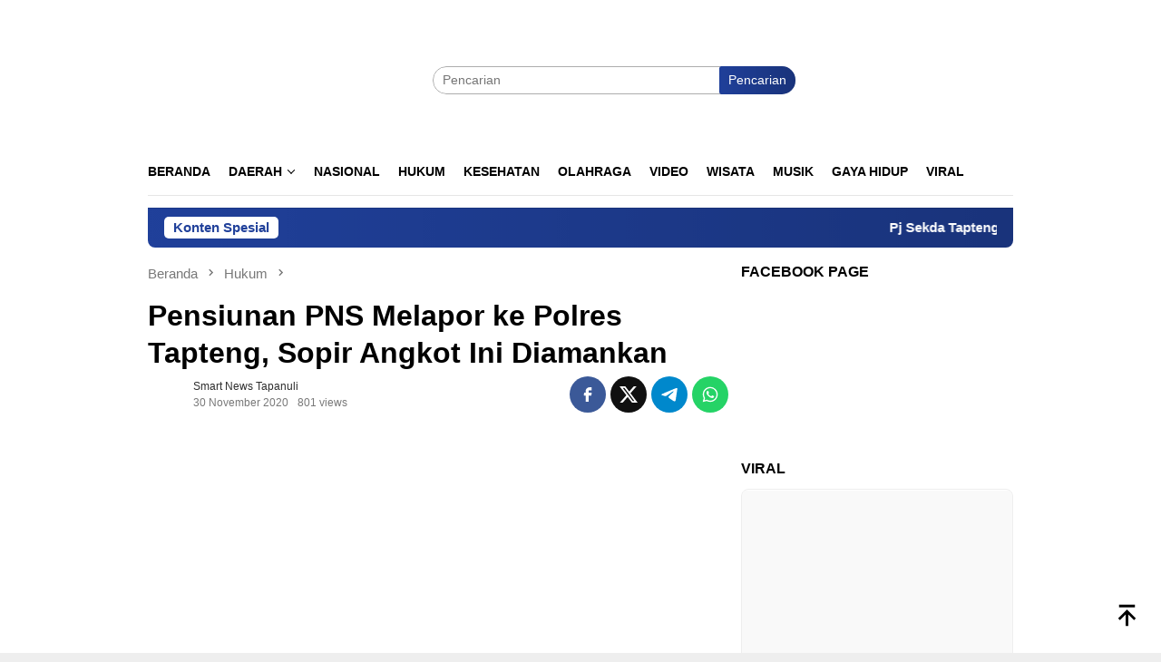

--- FILE ---
content_type: text/html; charset=UTF-8
request_url: https://smartnewstapanuli.com/2020/11/30/pensiunan-pns-melapor-ke-polres-tapteng-sopir-angkot-ini-diamankan/
body_size: 22485
content:
<!DOCTYPE html><html lang="id" prefix="og: https://ogp.me/ns#"><head itemscope="itemscope" itemtype="http://schema.org/WebSite"><meta charset="UTF-8"><link data-optimized="2" rel="stylesheet" href="https://smartnewstapanuli.com/wp-content/litespeed/css/0f61f80dcd50674ed0c8b49ff9e81a30.css?ver=3fabb" /><meta name="viewport" content="width=device-width, initial-scale=1"><link rel="profile" href="http://gmpg.org/xfn/11"><title>Pensiunan PNS Melapor Ke Polres Tapteng, Sopir Angkot Ini Diamankan - Smart News Tapanuli</title><meta name="description" content="SNT, Tapteng – Polisi Tapteng mengamankan seorang sopir angkot berinisial HR alias B (23) dari rumahnya di Lingkungan I Tano Ponggol, Kelurahan Sibuluan"/><meta name="robots" content="follow, index, max-snippet:-1, max-video-preview:-1, max-image-preview:large"/><link rel="canonical" href="https://smartnewstapanuli.com/2020/11/30/pensiunan-pns-melapor-ke-polres-tapteng-sopir-angkot-ini-diamankan/" /><meta property="og:locale" content="id_ID" /><meta property="og:type" content="article" /><meta property="og:title" content="Pensiunan PNS Melapor Ke Polres Tapteng, Sopir Angkot Ini Diamankan - Smart News Tapanuli" /><meta property="og:description" content="SNT, Tapteng – Polisi Tapteng mengamankan seorang sopir angkot berinisial HR alias B (23) dari rumahnya di Lingkungan I Tano Ponggol, Kelurahan Sibuluan" /><meta property="og:url" content="https://smartnewstapanuli.com/2020/11/30/pensiunan-pns-melapor-ke-polres-tapteng-sopir-angkot-ini-diamankan/" /><meta property="og:site_name" content="Smart News Tapanuli" /><meta property="article:publisher" content="https://www.facebook.com/smartnewstapanulii" /><meta property="article:author" content="https://www.facebook.com/smartnewstapanulii" /><meta property="article:tag" content="Polres Tapteng" /><meta property="article:tag" content="Sopir Angkot" /><meta property="article:tag" content="Sopir Angkot di Tapteng Ditangkap Polisi" /><meta property="article:tag" content="Tapteng" /><meta property="article:section" content="Hukum" /><meta property="og:updated_time" content="2020-11-30T21:40:56+07:00" /><meta property="og:image" content="https://smartnewstapanuli.com/wp-content/uploads/2020/11/WhatsApp-Image-2020-11-30-at-17.29.10.jpeg" /><meta property="og:image:secure_url" content="https://smartnewstapanuli.com/wp-content/uploads/2020/11/WhatsApp-Image-2020-11-30-at-17.29.10.jpeg" /><meta property="og:image:width" content="1024" /><meta property="og:image:height" content="582" /><meta property="og:image:alt" content="Pensiunan PNS Melapor ke Polres Tapteng, Sopir Angkot Ini Diamankan" /><meta property="og:image:type" content="image/jpeg" /><meta property="article:published_time" content="2020-11-30T21:35:38+07:00" /><meta property="article:modified_time" content="2020-11-30T21:40:56+07:00" /><meta name="twitter:card" content="summary_large_image" /><meta name="twitter:title" content="Pensiunan PNS Melapor Ke Polres Tapteng, Sopir Angkot Ini Diamankan - Smart News Tapanuli" /><meta name="twitter:description" content="SNT, Tapteng – Polisi Tapteng mengamankan seorang sopir angkot berinisial HR alias B (23) dari rumahnya di Lingkungan I Tano Ponggol, Kelurahan Sibuluan" /><meta name="twitter:image" content="https://smartnewstapanuli.com/wp-content/uploads/2020/11/WhatsApp-Image-2020-11-30-at-17.29.10.jpeg" /><meta name="twitter:label1" content="Ditulis oleh" /><meta name="twitter:data1" content="Smart News Tapanuli" /><meta name="twitter:label2" content="Waktunya membaca" /><meta name="twitter:data2" content="Kurang dari semenit" /> <script type="application/ld+json" class="rank-math-schema-pro">{"@context":"https://schema.org","@graph":[{"@type":"Organization","@id":"https://smartnewstapanuli.com/#organization","name":"PT. SMART TAPANULI PERKASA","url":"https://smartnewstapanuli.com","sameAs":["https://www.facebook.com/smartnewstapanulii"],"email":"info@smartnewstapanuli.com","logo":{"@type":"ImageObject","@id":"https://smartnewstapanuli.com/#logo","url":"https://smartnewstapanuli.com/wp-content/uploads/2021/03/smartn-1.png","contentUrl":"https://smartnewstapanuli.com/wp-content/uploads/2021/03/smartn-1.png","caption":"Smart News Tapanuli","inLanguage":"id","width":"314","height":"63"}},{"@type":"WebSite","@id":"https://smartnewstapanuli.com/#website","url":"https://smartnewstapanuli.com","name":"Smart News Tapanuli","publisher":{"@id":"https://smartnewstapanuli.com/#organization"},"inLanguage":"id"},{"@type":"ImageObject","@id":"https://smartnewstapanuli.com/wp-content/uploads/2020/11/WhatsApp-Image-2020-11-30-at-17.29.10.jpeg","url":"https://smartnewstapanuli.com/wp-content/uploads/2020/11/WhatsApp-Image-2020-11-30-at-17.29.10.jpeg","width":"1024","height":"582","inLanguage":"id"},{"@type":"WebPage","@id":"https://smartnewstapanuli.com/2020/11/30/pensiunan-pns-melapor-ke-polres-tapteng-sopir-angkot-ini-diamankan/#webpage","url":"https://smartnewstapanuli.com/2020/11/30/pensiunan-pns-melapor-ke-polres-tapteng-sopir-angkot-ini-diamankan/","name":"Pensiunan PNS Melapor Ke Polres Tapteng, Sopir Angkot Ini Diamankan - Smart News Tapanuli","datePublished":"2020-11-30T21:35:38+07:00","dateModified":"2020-11-30T21:40:56+07:00","isPartOf":{"@id":"https://smartnewstapanuli.com/#website"},"primaryImageOfPage":{"@id":"https://smartnewstapanuli.com/wp-content/uploads/2020/11/WhatsApp-Image-2020-11-30-at-17.29.10.jpeg"},"inLanguage":"id"},{"@type":"Person","@id":"https://smartnewstapanuli.com/author/smartnewstapanuli/","name":"Smart News Tapanuli","url":"https://smartnewstapanuli.com/author/smartnewstapanuli/","image":{"@type":"ImageObject","@id":"https://smartnewstapanuli.com/wp-content/litespeed/avatar/a099f78e1fe478cd137cd7074276b784.jpg?ver=1769373677","url":"https://smartnewstapanuli.com/wp-content/litespeed/avatar/a099f78e1fe478cd137cd7074276b784.jpg?ver=1769373677","caption":"Smart News Tapanuli","inLanguage":"id"},"sameAs":["https://www.smartnewstapanuli.com"],"worksFor":{"@id":"https://smartnewstapanuli.com/#organization"}},{"@type":"BlogPosting","headline":"Pensiunan PNS Melapor Ke Polres Tapteng, Sopir Angkot Ini Diamankan - Smart News Tapanuli","datePublished":"2020-11-30T21:35:38+07:00","dateModified":"2020-11-30T21:40:56+07:00","author":{"@id":"https://smartnewstapanuli.com/author/smartnewstapanuli/","name":"Smart News Tapanuli"},"publisher":{"@id":"https://smartnewstapanuli.com/#organization"},"description":"SNT, Tapteng \u2013 Polisi Tapteng mengamankan seorang sopir angkot berinisial HR alias B (23) dari rumahnya di Lingkungan I Tano Ponggol, Kelurahan Sibuluan","name":"Pensiunan PNS Melapor Ke Polres Tapteng, Sopir Angkot Ini Diamankan - Smart News Tapanuli","@id":"https://smartnewstapanuli.com/2020/11/30/pensiunan-pns-melapor-ke-polres-tapteng-sopir-angkot-ini-diamankan/#richSnippet","isPartOf":{"@id":"https://smartnewstapanuli.com/2020/11/30/pensiunan-pns-melapor-ke-polres-tapteng-sopir-angkot-ini-diamankan/#webpage"},"image":{"@id":"https://smartnewstapanuli.com/wp-content/uploads/2020/11/WhatsApp-Image-2020-11-30-at-17.29.10.jpeg"},"inLanguage":"id","mainEntityOfPage":{"@id":"https://smartnewstapanuli.com/2020/11/30/pensiunan-pns-melapor-ke-polres-tapteng-sopir-angkot-ini-diamankan/#webpage"}}]}</script> <link rel='dns-prefetch' href='//www.googletagmanager.com' /><link rel='dns-prefetch' href='//fonts.googleapis.com' /><link rel='dns-prefetch' href='//pagead2.googlesyndication.com' /><link rel="alternate" type="application/rss+xml" title="Smart News Tapanuli &raquo; Feed" href="https://smartnewstapanuli.com/feed/" /><link rel="alternate" type="application/rss+xml" title="Smart News Tapanuli &raquo; Umpan Komentar" href="https://smartnewstapanuli.com/comments/feed/" /><link rel="alternate" type="application/rss+xml" title="Smart News Tapanuli &raquo; Pensiunan PNS Melapor ke Polres Tapteng, Sopir Angkot Ini Diamankan Umpan Komentar" href="https://smartnewstapanuli.com/2020/11/30/pensiunan-pns-melapor-ke-polres-tapteng-sopir-angkot-ini-diamankan/feed/" /> <script type="litespeed/javascript" data-src='https://www.googletagmanager.com/gtag/js?id=G-454BLSXGMR' id='google_gtagjs-js'></script> <script id='google_gtagjs-js-after' type="litespeed/javascript">window.dataLayer=window.dataLayer||[];function gtag(){dataLayer.push(arguments)}
gtag("set","linker",{"domains":["smartnewstapanuli.com"]});gtag("js",new Date());gtag("set","developer_id.dZTNiMT",!0);gtag("config","G-454BLSXGMR")</script> <link rel="https://api.w.org/" href="https://smartnewstapanuli.com/wp-json/" /><link rel="alternate" type="application/json" href="https://smartnewstapanuli.com/wp-json/wp/v2/posts/46324" /><link rel="EditURI" type="application/rsd+xml" title="RSD" href="https://smartnewstapanuli.com/xmlrpc.php?rsd" /><link rel="wlwmanifest" type="application/wlwmanifest+xml" href="https://smartnewstapanuli.com/wp-includes/wlwmanifest.xml" /><meta name="generator" content="WordPress 6.1.9" /><link rel='shortlink' href='https://smartnewstapanuli.com/?p=46324' /><link rel="alternate" type="application/json+oembed" href="https://smartnewstapanuli.com/wp-json/oembed/1.0/embed?url=https%3A%2F%2Fsmartnewstapanuli.com%2F2020%2F11%2F30%2Fpensiunan-pns-melapor-ke-polres-tapteng-sopir-angkot-ini-diamankan%2F" /><link rel="alternate" type="text/xml+oembed" href="https://smartnewstapanuli.com/wp-json/oembed/1.0/embed?url=https%3A%2F%2Fsmartnewstapanuli.com%2F2020%2F11%2F30%2Fpensiunan-pns-melapor-ke-polres-tapteng-sopir-angkot-ini-diamankan%2F&#038;format=xml" /><meta name="generator" content="Site Kit by Google 1.171.0" /><script type="litespeed/javascript" data-src="//pagead2.googlesyndication.com/pagead/js/adsbygoogle.js"></script><link rel="pingback" href="https://smartnewstapanuli.com/xmlrpc.php"><meta name="google-adsense-platform-account" content="ca-host-pub-2644536267352236"><meta name="google-adsense-platform-domain" content="sitekit.withgoogle.com"> <script type="litespeed/javascript">(function(w,d,s,l,i){w[l]=w[l]||[];w[l].push({'gtm.start':new Date().getTime(),event:'gtm.js'});var f=d.getElementsByTagName(s)[0],j=d.createElement(s),dl=l!='dataLayer'?'&l='+l:'';j.async=!0;j.src='https://www.googletagmanager.com/gtm.js?id='+i+dl;f.parentNode.insertBefore(j,f)})(window,document,'script','dataLayer','GTM-5LVDH5G')</script>  <script="async" type="litespeed/javascript" data-src="https://pagead2.googlesyndication.com/pagead/js/adsbygoogle.js?client=ca-pub-1723031018759739&amp;host=ca-host-pub-2644536267352236" crossorigin="anonymous"></script> <link rel="icon" href="https://smartnewstapanuli.com/wp-content/uploads/2020/05/cropped-Admin-60x60.png" sizes="32x32" /><link rel="icon" href="https://smartnewstapanuli.com/wp-content/uploads/2020/05/cropped-Admin.png" sizes="192x192" /><link rel="apple-touch-icon" href="https://smartnewstapanuli.com/wp-content/uploads/2020/05/cropped-Admin.png" /><meta name="msapplication-TileImage" content="https://smartnewstapanuli.com/wp-content/uploads/2020/05/cropped-Admin.png" />
<noscript><style id="rocket-lazyload-nojs-css">.rll-youtube-player, [data-lazy-src]{display:none !important;}</style></noscript></head><body class="post-template-default single single-post postid-46324 single-format-standard gmr-theme idtheme kentooz gmr-sticky group-blog" itemscope="itemscope" itemtype="http://schema.org/WebPage">
<noscript>
<iframe data-lazyloaded="1" src="about:blank" data-litespeed-src="https://www.googletagmanager.com/ns.html?id=GTM-5LVDH5G" height="0" width="0" style="display:none;visibility:hidden"></iframe>
</noscript>
<svg xmlns="http://www.w3.org/2000/svg" viewBox="0 0 0 0" width="0" height="0" focusable="false" role="none" style="visibility: hidden; position: absolute; left: -9999px; overflow: hidden;" ><defs><filter id="wp-duotone-dark-grayscale"><feColorMatrix color-interpolation-filters="sRGB" type="matrix" values=" .299 .587 .114 0 0 .299 .587 .114 0 0 .299 .587 .114 0 0 .299 .587 .114 0 0 " /><feComponentTransfer color-interpolation-filters="sRGB" ><feFuncR type="table" tableValues="0 0.49803921568627" /><feFuncG type="table" tableValues="0 0.49803921568627" /><feFuncB type="table" tableValues="0 0.49803921568627" /><feFuncA type="table" tableValues="1 1" /></feComponentTransfer><feComposite in2="SourceGraphic" operator="in" /></filter></defs></svg><svg xmlns="http://www.w3.org/2000/svg" viewBox="0 0 0 0" width="0" height="0" focusable="false" role="none" style="visibility: hidden; position: absolute; left: -9999px; overflow: hidden;" ><defs><filter id="wp-duotone-grayscale"><feColorMatrix color-interpolation-filters="sRGB" type="matrix" values=" .299 .587 .114 0 0 .299 .587 .114 0 0 .299 .587 .114 0 0 .299 .587 .114 0 0 " /><feComponentTransfer color-interpolation-filters="sRGB" ><feFuncR type="table" tableValues="0 1" /><feFuncG type="table" tableValues="0 1" /><feFuncB type="table" tableValues="0 1" /><feFuncA type="table" tableValues="1 1" /></feComponentTransfer><feComposite in2="SourceGraphic" operator="in" /></filter></defs></svg><svg xmlns="http://www.w3.org/2000/svg" viewBox="0 0 0 0" width="0" height="0" focusable="false" role="none" style="visibility: hidden; position: absolute; left: -9999px; overflow: hidden;" ><defs><filter id="wp-duotone-purple-yellow"><feColorMatrix color-interpolation-filters="sRGB" type="matrix" values=" .299 .587 .114 0 0 .299 .587 .114 0 0 .299 .587 .114 0 0 .299 .587 .114 0 0 " /><feComponentTransfer color-interpolation-filters="sRGB" ><feFuncR type="table" tableValues="0.54901960784314 0.98823529411765" /><feFuncG type="table" tableValues="0 1" /><feFuncB type="table" tableValues="0.71764705882353 0.25490196078431" /><feFuncA type="table" tableValues="1 1" /></feComponentTransfer><feComposite in2="SourceGraphic" operator="in" /></filter></defs></svg><svg xmlns="http://www.w3.org/2000/svg" viewBox="0 0 0 0" width="0" height="0" focusable="false" role="none" style="visibility: hidden; position: absolute; left: -9999px; overflow: hidden;" ><defs><filter id="wp-duotone-blue-red"><feColorMatrix color-interpolation-filters="sRGB" type="matrix" values=" .299 .587 .114 0 0 .299 .587 .114 0 0 .299 .587 .114 0 0 .299 .587 .114 0 0 " /><feComponentTransfer color-interpolation-filters="sRGB" ><feFuncR type="table" tableValues="0 1" /><feFuncG type="table" tableValues="0 0.27843137254902" /><feFuncB type="table" tableValues="0.5921568627451 0.27843137254902" /><feFuncA type="table" tableValues="1 1" /></feComponentTransfer><feComposite in2="SourceGraphic" operator="in" /></filter></defs></svg><svg xmlns="http://www.w3.org/2000/svg" viewBox="0 0 0 0" width="0" height="0" focusable="false" role="none" style="visibility: hidden; position: absolute; left: -9999px; overflow: hidden;" ><defs><filter id="wp-duotone-midnight"><feColorMatrix color-interpolation-filters="sRGB" type="matrix" values=" .299 .587 .114 0 0 .299 .587 .114 0 0 .299 .587 .114 0 0 .299 .587 .114 0 0 " /><feComponentTransfer color-interpolation-filters="sRGB" ><feFuncR type="table" tableValues="0 0" /><feFuncG type="table" tableValues="0 0.64705882352941" /><feFuncB type="table" tableValues="0 1" /><feFuncA type="table" tableValues="1 1" /></feComponentTransfer><feComposite in2="SourceGraphic" operator="in" /></filter></defs></svg><svg xmlns="http://www.w3.org/2000/svg" viewBox="0 0 0 0" width="0" height="0" focusable="false" role="none" style="visibility: hidden; position: absolute; left: -9999px; overflow: hidden;" ><defs><filter id="wp-duotone-magenta-yellow"><feColorMatrix color-interpolation-filters="sRGB" type="matrix" values=" .299 .587 .114 0 0 .299 .587 .114 0 0 .299 .587 .114 0 0 .299 .587 .114 0 0 " /><feComponentTransfer color-interpolation-filters="sRGB" ><feFuncR type="table" tableValues="0.78039215686275 1" /><feFuncG type="table" tableValues="0 0.94901960784314" /><feFuncB type="table" tableValues="0.35294117647059 0.47058823529412" /><feFuncA type="table" tableValues="1 1" /></feComponentTransfer><feComposite in2="SourceGraphic" operator="in" /></filter></defs></svg><svg xmlns="http://www.w3.org/2000/svg" viewBox="0 0 0 0" width="0" height="0" focusable="false" role="none" style="visibility: hidden; position: absolute; left: -9999px; overflow: hidden;" ><defs><filter id="wp-duotone-purple-green"><feColorMatrix color-interpolation-filters="sRGB" type="matrix" values=" .299 .587 .114 0 0 .299 .587 .114 0 0 .299 .587 .114 0 0 .299 .587 .114 0 0 " /><feComponentTransfer color-interpolation-filters="sRGB" ><feFuncR type="table" tableValues="0.65098039215686 0.40392156862745" /><feFuncG type="table" tableValues="0 1" /><feFuncB type="table" tableValues="0.44705882352941 0.4" /><feFuncA type="table" tableValues="1 1" /></feComponentTransfer><feComposite in2="SourceGraphic" operator="in" /></filter></defs></svg><svg xmlns="http://www.w3.org/2000/svg" viewBox="0 0 0 0" width="0" height="0" focusable="false" role="none" style="visibility: hidden; position: absolute; left: -9999px; overflow: hidden;" ><defs><filter id="wp-duotone-blue-orange"><feColorMatrix color-interpolation-filters="sRGB" type="matrix" values=" .299 .587 .114 0 0 .299 .587 .114 0 0 .299 .587 .114 0 0 .299 .587 .114 0 0 " /><feComponentTransfer color-interpolation-filters="sRGB" ><feFuncR type="table" tableValues="0.098039215686275 1" /><feFuncG type="table" tableValues="0 0.66274509803922" /><feFuncB type="table" tableValues="0.84705882352941 0.41960784313725" /><feFuncA type="table" tableValues="1 1" /></feComponentTransfer><feComposite in2="SourceGraphic" operator="in" /></filter></defs></svg><div id="full-container">
<a class="skip-link screen-reader-text" href="#main">Loncat ke konten</a><header id="masthead" class="site-header" role="banner" itemscope="itemscope" itemtype="http://schema.org/WPHeader"><div class="container"><div class="clearfix gmr-headwrapper"><div class="list-table clearfix"><div class="table-row"><div class="table-cell onlymobile-menu">
<a id="gmr-responsive-menu" href="#menus" rel="nofollow" title="Menu Mobile"><svg xmlns="http://www.w3.org/2000/svg" xmlns:xlink="http://www.w3.org/1999/xlink" aria-hidden="true" role="img" width="1em" height="1em" preserveAspectRatio="xMidYMid meet" viewBox="0 0 24 24"><path d="M3 6h18v2H3V6m0 5h18v2H3v-2m0 5h18v2H3v-2z" fill="currentColor"/></svg><span class="screen-reader-text">Menu Mobile</span></a></div><div class="close-topnavmenu-wrap"><a id="close-topnavmenu-button" rel="nofollow" href="#"><svg xmlns="http://www.w3.org/2000/svg" xmlns:xlink="http://www.w3.org/1999/xlink" aria-hidden="true" role="img" width="1em" height="1em" preserveAspectRatio="xMidYMid meet" viewBox="0 0 24 24"><path d="M12 20c-4.41 0-8-3.59-8-8s3.59-8 8-8s8 3.59 8 8s-3.59 8-8 8m0-18C6.47 2 2 6.47 2 12s4.47 10 10 10s10-4.47 10-10S17.53 2 12 2m2.59 6L12 10.59L9.41 8L8 9.41L10.59 12L8 14.59L9.41 16L12 13.41L14.59 16L16 14.59L13.41 12L16 9.41L14.59 8z" fill="currentColor"/></svg></a></div><div class="table-cell gmr-logo"><div class="logo-wrap">
<a href="https://smartnewstapanuli.com/" class="custom-logo-link" itemprop="url" title="Smart News Tapanuli">
<img src="data:image/svg+xml,%3Csvg%20xmlns='http://www.w3.org/2000/svg'%20viewBox='0%200%200%200'%3E%3C/svg%3E" alt="Smart News Tapanuli" title="Smart News Tapanuli" data-lazy-src="https://smartnewstapanuli.com/wp-content/uploads/2020/01/sntnew-1-1.png" /><noscript><img src="https://smartnewstapanuli.com/wp-content/uploads/2020/01/sntnew-1-1.png" alt="Smart News Tapanuli" title="Smart News Tapanuli" /></noscript>
</a></div></div><div class="table-cell search">
<a id="search-menu-button-top" class="responsive-searchbtn pull-right" href="#" rel="nofollow"><svg xmlns="http://www.w3.org/2000/svg" xmlns:xlink="http://www.w3.org/1999/xlink" aria-hidden="true" role="img" width="1em" height="1em" preserveAspectRatio="xMidYMid meet" viewBox="0 0 24 24"><g fill="none"><path d="M21 21l-4.486-4.494M19 10.5a8.5 8.5 0 1 1-17 0a8.5 8.5 0 0 1 17 0z" stroke="currentColor" stroke-width="2" stroke-linecap="round"/></g></svg></a><form method="get" id="search-topsearchform-container" class="gmr-searchform searchform topsearchform" action="https://smartnewstapanuli.com/">
<input type="text" name="s" id="s" placeholder="Pencarian" />
<button type="submit" class="topsearch-submit">Pencarian</button></form></div><div class="table-cell gmr-table-date">
<span class="gmr-top-date pull-right" data-lang="id"></span></div></div></div></div></div></header><div class="top-header"><div class="container"><div class="gmr-menuwrap mainwrap-menu clearfix"><nav id="site-navigation" class="gmr-mainmenu" role="navigation" itemscope="itemscope" itemtype="http://schema.org/SiteNavigationElement"><ul id="primary-menu" class="menu"><li class="menu-item menu-item-type-menulogo-btn gmr-menulogo-btn"><a href="https://smartnewstapanuli.com/" id="menulogo-button" itemprop="url" title="Smart News Tapanuli"><img src="data:image/svg+xml,%3Csvg%20xmlns='http://www.w3.org/2000/svg'%20viewBox='0%200%200%200'%3E%3C/svg%3E" alt="Smart News Tapanuli" title="Smart News Tapanuli" itemprop="image" data-lazy-src="https://smartnewstapanuli.com/wp-content/uploads/2020/01/sntnew-1-1.png" /><noscript><img src="https://smartnewstapanuli.com/wp-content/uploads/2020/01/sntnew-1-1.png" alt="Smart News Tapanuli" title="Smart News Tapanuli" itemprop="image" /></noscript></a></li><li id="menu-item-8350" class="menu-item menu-item-type-custom menu-item-object-custom menu-item-home menu-item-8350"><a href="https://smartnewstapanuli.com/" itemprop="url"><span itemprop="name">Beranda</span></a></li><li id="menu-item-38318" class="menu-item menu-item-type-taxonomy menu-item-object-category current-post-ancestor menu-item-has-children menu-item-38318"><a href="https://smartnewstapanuli.com/category/daerah/" itemprop="url"><span itemprop="name">Daerah</span></a><ul class="sub-menu"><li id="menu-item-38322" class="menu-item menu-item-type-taxonomy menu-item-object-category menu-item-38322"><a href="https://smartnewstapanuli.com/category/daerah/sibolga/" itemprop="url"><span itemprop="name">Sibolga</span></a></li><li id="menu-item-38324" class="menu-item menu-item-type-taxonomy menu-item-object-category current-post-ancestor current-menu-parent current-post-parent menu-item-38324"><a href="https://smartnewstapanuli.com/category/daerah/tapteng/" itemprop="url"><span itemprop="name">Tapteng</span></a></li><li id="menu-item-38325" class="menu-item menu-item-type-taxonomy menu-item-object-category menu-item-38325"><a href="https://smartnewstapanuli.com/category/daerah/taput/" itemprop="url"><span itemprop="name">Taput</span></a></li><li id="menu-item-38323" class="menu-item menu-item-type-taxonomy menu-item-object-category menu-item-38323"><a href="https://smartnewstapanuli.com/category/daerah/tabagsel/" itemprop="url"><span itemprop="name">Tabagsel</span></a></li><li id="menu-item-38326" class="menu-item menu-item-type-taxonomy menu-item-object-category menu-item-38326"><a href="https://smartnewstapanuli.com/category/daerah/tobasa/" itemprop="url"><span itemprop="name">Tobasa</span></a></li><li id="menu-item-38321" class="menu-item menu-item-type-taxonomy menu-item-object-category menu-item-38321"><a href="https://smartnewstapanuli.com/category/daerah/samosir/" itemprop="url"><span itemprop="name">Samosir</span></a></li><li id="menu-item-38320" class="menu-item menu-item-type-taxonomy menu-item-object-category menu-item-38320"><a href="https://smartnewstapanuli.com/category/daerah/nias/" itemprop="url"><span itemprop="name">Nias</span></a></li><li id="menu-item-38319" class="menu-item menu-item-type-taxonomy menu-item-object-category menu-item-38319"><a href="https://smartnewstapanuli.com/category/daerah/humbahas/" itemprop="url"><span itemprop="name">Humbahas</span></a></li></ul></li><li id="menu-item-5207" class="menu-item menu-item-type-taxonomy menu-item-object-category menu-item-5207"><a href="https://smartnewstapanuli.com/category/nasional/" itemprop="url"><span itemprop="name">Nasional</span></a></li><li id="menu-item-5205" class="menu-item menu-item-type-taxonomy menu-item-object-category current-post-ancestor current-menu-parent current-post-parent menu-item-5205"><a href="https://smartnewstapanuli.com/category/hukum/" itemprop="url"><span itemprop="name">Hukum</span></a></li><li id="menu-item-5206" class="menu-item menu-item-type-taxonomy menu-item-object-category menu-item-5206"><a href="https://smartnewstapanuli.com/category/kesehatan/" itemprop="url"><span itemprop="name">Kesehatan</span></a></li><li id="menu-item-5208" class="menu-item menu-item-type-taxonomy menu-item-object-category menu-item-5208"><a href="https://smartnewstapanuli.com/category/olahraga/" itemprop="url"><span itemprop="name">Olahraga</span></a></li><li id="menu-item-5210" class="menu-item menu-item-type-taxonomy menu-item-object-category menu-item-5210"><a href="https://smartnewstapanuli.com/category/video/" itemprop="url"><span itemprop="name">Video</span></a></li><li id="menu-item-5211" class="menu-item menu-item-type-taxonomy menu-item-object-category menu-item-5211"><a href="https://smartnewstapanuli.com/category/wisata/" itemprop="url"><span itemprop="name">Wisata</span></a></li><li id="menu-item-7580" class="menu-item menu-item-type-taxonomy menu-item-object-category menu-item-7580"><a href="https://smartnewstapanuli.com/category/musik/" itemprop="url"><span itemprop="name">Musik</span></a></li><li id="menu-item-5213" class="menu-item menu-item-type-taxonomy menu-item-object-category menu-item-5213"><a href="https://smartnewstapanuli.com/category/gaya-hidup/" itemprop="url"><span itemprop="name">Gaya Hidup</span></a></li><li id="menu-item-38328" class="menu-item menu-item-type-taxonomy menu-item-object-category menu-item-38328"><a href="https://smartnewstapanuli.com/category/viral/" itemprop="url"><span itemprop="name">VIRAL</span></a></li><li class="menu-item menu-item-type-search-btn gmr-search-btn pull-right"><a id="search-menu-button" href="#" rel="nofollow"><svg xmlns="http://www.w3.org/2000/svg" xmlns:xlink="http://www.w3.org/1999/xlink" aria-hidden="true" role="img" width="1em" height="1em" preserveAspectRatio="xMidYMid meet" viewBox="0 0 24 24"><g fill="none"><path d="M21 21l-4.486-4.494M19 10.5a8.5 8.5 0 1 1-17 0a8.5 8.5 0 0 1 17 0z" stroke="currentColor" stroke-width="2" stroke-linecap="round"/></g></svg></a><div class="search-dropdown search" id="search-dropdown-container"><form method="get" class="gmr-searchform searchform" action="https://smartnewstapanuli.com/"><input type="text" name="s" id="s" placeholder="Pencarian" /></form></div></li></ul></nav></div><div class="gmr-menuwrap secondwrap-menu clearfix"><nav id="site-navigation" class="gmr-mainmenu" role="navigation" itemscope="itemscope" itemtype="http://schema.org/SiteNavigationElement"></nav></div></div></div><div class="site inner-wrap" id="site-container"><div class="container"><div class="gmr-topnotification"><div class="wrap-marquee"><div class="text-marquee">Konten Spesial</div><span class="marquee">				<a href="https://smartnewstapanuli.com/2024/04/16/pj-sekda-tapteng-sidak-asn-hari-pertama-kerja-ini-hasilnya/" class="gmr-recent-marquee" title="Pj Sekda Tapteng Sidak ASN Hari Pertama Kerja, Ini Hasilnya">Pj Sekda Tapteng Sidak ASN Hari Pertama Kerja, Ini Hasilnya</a>
<a href="https://smartnewstapanuli.com/2024/04/16/golkar-buka-pendaftaran-bacalon-bupati-dan-wakil-bupati-tapteng/" class="gmr-recent-marquee" title="Golkar Buka Pendaftaran Bacalon Bupati dan Wakil Bupati Tapteng">Golkar Buka Pendaftaran Bacalon Bupati dan Wakil Bupati Tapteng</a>
<a href="https://smartnewstapanuli.com/2024/04/14/konflik-ipk-dan-pkn-di-pancurbatu-begini-penjelasan-polisi/" class="gmr-recent-marquee" title="Konflik IPK dan PKN di Pancurbatu, Begini Penjelasan Polisi ">Konflik IPK dan PKN di Pancurbatu, Begini Penjelasan Polisi </a>
<a href="https://smartnewstapanuli.com/2024/04/11/532-warga-binaan-lapas-sibolga-terima-remisi-khusus-idul-fitri/" class="gmr-recent-marquee" title="532 Warga Binaan Lapas Sibolga Terima Remisi Khusus Idul Fitri">532 Warga Binaan Lapas Sibolga Terima Remisi Khusus Idul Fitri</a>
<a href="https://smartnewstapanuli.com/2024/04/10/pj-sekda-tapteng-hadiri-sholat-idul-fitri-1445-h-di-makorem-023-ks/" class="gmr-recent-marquee" title="Pj Sekda Tapteng Hadiri Sholat Idul Fitri 1445 H, di Makorem 023/KS">Pj Sekda Tapteng Hadiri Sholat Idul Fitri 1445 H, di Makorem 023/KS</a>
</span></div></div></div><div id="content" class="gmr-content"><div class="container"><div class="row"><div id="primary" class="col-md-main"><div class="content-area gmr-single-wrap"><div class="breadcrumbs" itemscope itemtype="https://schema.org/BreadcrumbList">
<span class="first-item" itemprop="itemListElement" itemscope itemtype="https://schema.org/ListItem">
<a itemscope itemtype="https://schema.org/WebPage" itemprop="item" itemid="https://smartnewstapanuli.com/" href="https://smartnewstapanuli.com/">
<span itemprop="name">Beranda</span>
</a>
<span itemprop="position" content="1"></span>
</span>
<span class="separator"><svg xmlns="http://www.w3.org/2000/svg" xmlns:xlink="http://www.w3.org/1999/xlink" aria-hidden="true" role="img" width="1em" height="1em" preserveAspectRatio="xMidYMid meet" viewBox="0 0 24 24"><path d="M8.59 16.59L13.17 12L8.59 7.41L10 6l6 6l-6 6l-1.41-1.41z" fill="currentColor"/></svg></span>
<span class="0-item" itemprop="itemListElement" itemscope itemtype="http://schema.org/ListItem">
<a itemscope itemtype="https://schema.org/WebPage" itemprop="item" itemid="https://smartnewstapanuli.com/category/hukum/" href="https://smartnewstapanuli.com/category/hukum/">
<span itemprop="name">Hukum</span>
</a>
<span itemprop="position" content="2"></span>
</span>
<span class="separator"><svg xmlns="http://www.w3.org/2000/svg" xmlns:xlink="http://www.w3.org/1999/xlink" aria-hidden="true" role="img" width="1em" height="1em" preserveAspectRatio="xMidYMid meet" viewBox="0 0 24 24"><path d="M8.59 16.59L13.17 12L8.59 7.41L10 6l6 6l-6 6l-1.41-1.41z" fill="currentColor"/></svg></span>
<span class="last-item" itemscope itemtype="https://schema.org/ListItem">
<span itemprop="name">Pensiunan PNS Melapor ke Polres Tapteng, Sopir Angkot Ini Diamankan</span>
<span itemprop="position" content="3"></span>
</span></div><main id="main" class="site-main" role="main"><div class="inner-container"><article id="post-46324" class="post-46324 post type-post status-publish format-standard has-post-thumbnail hentry category-hukum category-tapteng tag-polres-tapteng tag-sopir-angkot tag-sopir-angkot-di-tapteng-ditangkap-polisi tag-tapteng" itemscope="itemscope" itemtype="http://schema.org/CreativeWork"><div class="gmr-box-content gmr-single"><header class="entry-header"><h1 class="entry-title" itemprop="headline">Pensiunan PNS Melapor ke Polres Tapteng, Sopir Angkot Ini Diamankan</h1><div class="list-table clearfix"><div class="table-row"><div class="table-cell gmr-gravatar-metasingle"><a class="url" href="https://smartnewstapanuli.com/author/smartnewstapanuli/" title="Permalink ke: Smart News Tapanuli" itemprop="url"><img alt='Gambar Gravatar' title='Gravatar' src="data:image/svg+xml,%3Csvg%20xmlns='http://www.w3.org/2000/svg'%20viewBox='0%200%2040%2040'%3E%3C/svg%3E" data-lazy-srcset='https://smartnewstapanuli.com/wp-content/litespeed/avatar/cda03c69f85341b13462580cded2521e.jpg?ver=1769373677 2x' class='avatar avatar-40 photo img-cicle' height='40' width='40' loading='lazy' decoding='async' data-lazy-src="https://smartnewstapanuli.com/wp-content/litespeed/avatar/90aa960e048e1bd28fac07e0c5d8e178.jpg?ver=1769373677"/><noscript><img alt='Gambar Gravatar' title='Gravatar' src='https://smartnewstapanuli.com/wp-content/litespeed/avatar/90aa960e048e1bd28fac07e0c5d8e178.jpg?ver=1769373677' srcset='https://smartnewstapanuli.com/wp-content/litespeed/avatar/cda03c69f85341b13462580cded2521e.jpg?ver=1769373677 2x' class='avatar avatar-40 photo img-cicle' height='40' width='40' loading='lazy' decoding='async'/></noscript></a></div><div class="table-cell gmr-content-metasingle"><div class="posted-by"> <span class="entry-author vcard" itemprop="author" itemscope="itemscope" itemtype="http://schema.org/person"><a class="url fn n" href="https://smartnewstapanuli.com/author/smartnewstapanuli/" title="Permalink ke: Smart News Tapanuli" itemprop="url"><span itemprop="name">Smart News Tapanuli</span></a></span></div><div class="posted-on"><time class="entry-date published" itemprop="datePublished" datetime="2020-11-30T21:35:38+07:00">30 November 2020</time><time class="updated" datetime="2020-11-30T21:40:56+07:00">30 November 2020</time><span class="meta-view">801 views</span></div></div><div class="table-cell gmr-content-share"><div class="pull-right"><ul class="gmr-socialicon-share"><li class="facebook"><a href="https://www.facebook.com/sharer/sharer.php?u=https%3A%2F%2Fsmartnewstapanuli.com%2F2020%2F11%2F30%2Fpensiunan-pns-melapor-ke-polres-tapteng-sopir-angkot-ini-diamankan%2F" rel="nofollow" title="Sebarkan ini"><svg xmlns="http://www.w3.org/2000/svg" xmlns:xlink="http://www.w3.org/1999/xlink" aria-hidden="true" role="img" width="1em" height="1em" preserveAspectRatio="xMidYMid meet" viewBox="0 0 24 24"><g fill="none"><path d="M9.198 21.5h4v-8.01h3.604l.396-3.98h-4V7.5a1 1 0 0 1 1-1h3v-4h-3a5 5 0 0 0-5 5v2.01h-2l-.396 3.98h2.396v8.01z" fill="currentColor"/></g></svg></a></li><li class="twitter"><a href="https://twitter.com/intent/tweet?url=https%3A%2F%2Fsmartnewstapanuli.com%2F2020%2F11%2F30%2Fpensiunan-pns-melapor-ke-polres-tapteng-sopir-angkot-ini-diamankan%2F&amp;text=Pensiunan%20PNS%20Melapor%20ke%20Polres%20Tapteng%2C%20Sopir%20Angkot%20Ini%20Diamankan" rel="nofollow" title="Tweet ini"><svg xmlns="http://www.w3.org/2000/svg" aria-hidden="true" role="img" width="1em" height="1em" viewBox="0 0 24 24"><path fill="currentColor" d="M18.901 1.153h3.68l-8.04 9.19L24 22.846h-7.406l-5.8-7.584l-6.638 7.584H.474l8.6-9.83L0 1.154h7.594l5.243 6.932ZM17.61 20.644h2.039L6.486 3.24H4.298Z"/></svg></a></li><li class="telegram"><a href="https://t.me/share/url?url=https%3A%2F%2Fsmartnewstapanuli.com%2F2020%2F11%2F30%2Fpensiunan-pns-melapor-ke-polres-tapteng-sopir-angkot-ini-diamankan%2F&amp;text=Pensiunan%20PNS%20Melapor%20ke%20Polres%20Tapteng%2C%20Sopir%20Angkot%20Ini%20Diamankan" target="_blank" rel="nofollow" title="Telegram Share"><svg xmlns="http://www.w3.org/2000/svg" xmlns:xlink="http://www.w3.org/1999/xlink" aria-hidden="true" role="img" width="1em" height="1em" preserveAspectRatio="xMidYMid meet" viewBox="0 0 48 48"><path d="M41.42 7.309s3.885-1.515 3.56 2.164c-.107 1.515-1.078 6.818-1.834 12.553l-2.59 16.99s-.216 2.489-2.159 2.922c-1.942.432-4.856-1.515-5.396-1.948c-.432-.325-8.094-5.195-10.792-7.575c-.756-.65-1.62-1.948.108-3.463L33.648 18.13c1.295-1.298 2.59-4.328-2.806-.649l-15.11 10.28s-1.727 1.083-4.964.109l-7.016-2.165s-2.59-1.623 1.835-3.246c10.793-5.086 24.068-10.28 35.831-15.15z" fill="#000"/></svg></a></li><li class="whatsapp"><a href="https://api.whatsapp.com/send?text=Pensiunan%20PNS%20Melapor%20ke%20Polres%20Tapteng%2C%20Sopir%20Angkot%20Ini%20Diamankan https%3A%2F%2Fsmartnewstapanuli.com%2F2020%2F11%2F30%2Fpensiunan-pns-melapor-ke-polres-tapteng-sopir-angkot-ini-diamankan%2F" rel="nofollow" title="WhatsApp ini"><svg xmlns="http://www.w3.org/2000/svg" xmlns:xlink="http://www.w3.org/1999/xlink" aria-hidden="true" role="img" width="1em" height="1em" preserveAspectRatio="xMidYMid meet" viewBox="0 0 24 24"><path d="M12.04 2c-5.46 0-9.91 4.45-9.91 9.91c0 1.75.46 3.45 1.32 4.95L2.05 22l5.25-1.38c1.45.79 3.08 1.21 4.74 1.21c5.46 0 9.91-4.45 9.91-9.91c0-2.65-1.03-5.14-2.9-7.01A9.816 9.816 0 0 0 12.04 2m.01 1.67c2.2 0 4.26.86 5.82 2.42a8.225 8.225 0 0 1 2.41 5.83c0 4.54-3.7 8.23-8.24 8.23c-1.48 0-2.93-.39-4.19-1.15l-.3-.17l-3.12.82l.83-3.04l-.2-.32a8.188 8.188 0 0 1-1.26-4.38c.01-4.54 3.7-8.24 8.25-8.24M8.53 7.33c-.16 0-.43.06-.66.31c-.22.25-.87.86-.87 2.07c0 1.22.89 2.39 1 2.56c.14.17 1.76 2.67 4.25 3.73c.59.27 1.05.42 1.41.53c.59.19 1.13.16 1.56.1c.48-.07 1.46-.6 1.67-1.18c.21-.58.21-1.07.15-1.18c-.07-.1-.23-.16-.48-.27c-.25-.14-1.47-.74-1.69-.82c-.23-.08-.37-.12-.56.12c-.16.25-.64.81-.78.97c-.15.17-.29.19-.53.07c-.26-.13-1.06-.39-2-1.23c-.74-.66-1.23-1.47-1.38-1.72c-.12-.24-.01-.39.11-.5c.11-.11.27-.29.37-.44c.13-.14.17-.25.25-.41c.08-.17.04-.31-.02-.43c-.06-.11-.56-1.35-.77-1.84c-.2-.48-.4-.42-.56-.43c-.14 0-.3-.01-.47-.01z" fill="currentColor"/></svg></a></li></ul></div></div></div></div></header><figure class="wp-caption alignnone single-thumbnail">
<img width="1024" height="582" src="data:image/svg+xml,%3Csvg%20xmlns='http://www.w3.org/2000/svg'%20viewBox='0%200%201024%20582'%3E%3C/svg%3E" class="attachment-full size-full wp-post-image" alt="WhatsApp Image 2020 11 30 at 17.29.10" decoding="async" data-lazy-srcset="https://smartnewstapanuli.com/wp-content/uploads/2020/11/WhatsApp-Image-2020-11-30-at-17.29.10.jpeg 1024w, https://smartnewstapanuli.com/wp-content/uploads/2020/11/WhatsApp-Image-2020-11-30-at-17.29.10-300x170.jpeg 300w, https://smartnewstapanuli.com/wp-content/uploads/2020/11/WhatsApp-Image-2020-11-30-at-17.29.10-768x437.jpeg 768w" data-lazy-sizes="(max-width: 1024px) 100vw, 1024px" title="Tapteng" data-lazy-src="https://smartnewstapanuli.com/wp-content/uploads/2020/11/WhatsApp-Image-2020-11-30-at-17.29.10.jpeg"><noscript><img width="1024" height="582" src="https://smartnewstapanuli.com/wp-content/uploads/2020/11/WhatsApp-Image-2020-11-30-at-17.29.10.jpeg" class="attachment-full size-full wp-post-image" alt="WhatsApp Image 2020 11 30 at 17.29.10" decoding="async" srcset="https://smartnewstapanuli.com/wp-content/uploads/2020/11/WhatsApp-Image-2020-11-30-at-17.29.10.jpeg 1024w, https://smartnewstapanuli.com/wp-content/uploads/2020/11/WhatsApp-Image-2020-11-30-at-17.29.10-300x170.jpeg 300w, https://smartnewstapanuli.com/wp-content/uploads/2020/11/WhatsApp-Image-2020-11-30-at-17.29.10-768x437.jpeg 768w" sizes="(max-width: 1024px) 100vw, 1024px" title="Tapteng"></noscript><figcaption class="wp-caption-textmain">FOTO Tersangka (kiri) Didampingi  Kasubbag Humas Polres Tapteng, Iptu Horas Gurning.</figcaption></figure><div class="entry-content entry-content-single" itemprop="text"><div class="entry-main-single"><p><strong>SNT, Tapteng</strong> – Polisi Tapteng mengamankan seorang sopir angkot berinisial HR alias B (23) dari rumahnya di Lingkungan I Tano Ponggol, Kelurahan Sibuluan Nalambok, Kecamatan Sarudik, Kabupaten Tapteng, Sumatra Utara (Sumut). Kasusnya, tindak pidana pencurian dan pemberatan.<p>Kapolres Tapteng, AKBP Nicolas Dedy Arifianto melalui Kasubbag Humas, Iptu Horas Gurning dalam keterangan tertulisnya, Senin (30/11/2020) menjelaskan, HR diamankan setelah dilaporkan oleh korban berinisial K (perempuan) pensiunan PNS warga Lingkungan I Tano Ponggol, Kelurahan Sibuluan Nalambok, Kecamatan Sarudik.</p><div class="gmr-related-post gmr-gallery-related-insidepost"><div class="widget-title"><strong>Bacaan Lainnya</strong></div><ul><li><a href="https://smartnewstapanuli.com/2026/01/31/kunjungi-pengungsi-di-tapteng-raffi-ahmad-kita-tahu-ini-berat/" itemprop="url" class="thumb-radius" title="Permalink ke: Kunjungi Pengungsi di Tapteng, Raffi Ahmad: Kita Tahu Ini Berat!" rel="bookmark">Kunjungi Pengungsi di Tapteng, Raffi Ahmad: Kita Tahu Ini Berat!</a></li><li><a href="https://smartnewstapanuli.com/2026/01/31/100-mahasiswa-stan-bantu-pulihkan-tapteng/" itemprop="url" class="thumb-radius" title="Permalink ke: 100 Mahasiswa STAN Bantu Pulihkan Tapteng" rel="bookmark">100 Mahasiswa STAN Bantu Pulihkan Tapteng</a></li><li><a href="https://smartnewstapanuli.com/2026/01/27/tapteng-raih-100-persen-uhc-bupati-masinton-terima-uhc-award-2026/" itemprop="url" class="thumb-radius" title="Permalink ke: Tapteng Raih 100 Persen UHC, Bupati Masinton Terima UHC Award 2026" rel="bookmark">Tapteng Raih 100 Persen UHC, Bupati Masinton Terima UHC Award 2026</a></li></ul></div><p>Dijelaskannya, kejadian pencurian terjadi di dua lokasi, pertama pada Rabu (25/11/2020) sekira pukul 19.00 WIB, dan kemudian pada Minggu (29/11/2020) sekira pukul 16.00 WIB.<p>“Dalam kasus ini korban mengalami kerugian mencapai Rp 8,5 juta,” kata Horas seraya mengatakan aksi pencurian dilakukan tersangka pada waktu yang berbeda-beda.<div class="quads-location quads-ad64036 " id="quads-ad64036" style="float:none;margin:0px 3px 3px 3px;padding:0px 0px 0px 0px;"><ins class="adsbygoogle"
style="display:block;"
data-ad-format="auto"
data-ad-client="ca-pub-1723031018759739"
data-ad-slot="7772956303"></ins> <script type="litespeed/javascript">(adsbygoogle=window.adsbygoogle||[]).push({})</script> </div><p>Korban pun akhirnya melaporkan kejadian tersebut ke Polres Tapteng dan berhasil mengamankan pelaku.<p>Dari tersangka, petugas juga mengamankan barang bukti dua unit TV, satu unit hape serta barang bukti lainnya.<p>“Sepeda motor yang dipakai tersangka jenis honda scoopy berwarna putih kombinasi biru tanpa nomor juga kita amankan, yang digunakan tersangka sebagai alat transportasi,” pungkasnya. (red)</div><footer class="entry-footer"><div class="tags-links"><a href="https://smartnewstapanuli.com/tag/polres-tapteng/" rel="tag">Polres Tapteng</a><a href="https://smartnewstapanuli.com/tag/sopir-angkot/" rel="tag">Sopir Angkot</a><a href="https://smartnewstapanuli.com/tag/sopir-angkot-di-tapteng-ditangkap-polisi/" rel="tag">Sopir Angkot di Tapteng Ditangkap Polisi</a><a href="https://smartnewstapanuli.com/tag/tapteng/" rel="tag">Tapteng</a></div><div class="clearfix"><div class="pull-left"></div><div class="pull-right"><div class="share-text">Sebarkan</div><ul class="gmr-socialicon-share"><li class="facebook"><a href="https://www.facebook.com/sharer/sharer.php?u=https%3A%2F%2Fsmartnewstapanuli.com%2F2020%2F11%2F30%2Fpensiunan-pns-melapor-ke-polres-tapteng-sopir-angkot-ini-diamankan%2F" rel="nofollow" title="Sebarkan ini"><svg xmlns="http://www.w3.org/2000/svg" xmlns:xlink="http://www.w3.org/1999/xlink" aria-hidden="true" role="img" width="1em" height="1em" preserveAspectRatio="xMidYMid meet" viewBox="0 0 24 24"><g fill="none"><path d="M9.198 21.5h4v-8.01h3.604l.396-3.98h-4V7.5a1 1 0 0 1 1-1h3v-4h-3a5 5 0 0 0-5 5v2.01h-2l-.396 3.98h2.396v8.01z" fill="currentColor"/></g></svg></a></li><li class="twitter"><a href="https://twitter.com/intent/tweet?url=https%3A%2F%2Fsmartnewstapanuli.com%2F2020%2F11%2F30%2Fpensiunan-pns-melapor-ke-polres-tapteng-sopir-angkot-ini-diamankan%2F&amp;text=Pensiunan%20PNS%20Melapor%20ke%20Polres%20Tapteng%2C%20Sopir%20Angkot%20Ini%20Diamankan" rel="nofollow" title="Tweet ini"><svg xmlns="http://www.w3.org/2000/svg" aria-hidden="true" role="img" width="1em" height="1em" viewBox="0 0 24 24"><path fill="currentColor" d="M18.901 1.153h3.68l-8.04 9.19L24 22.846h-7.406l-5.8-7.584l-6.638 7.584H.474l8.6-9.83L0 1.154h7.594l5.243 6.932ZM17.61 20.644h2.039L6.486 3.24H4.298Z"/></svg></a></li><li class="telegram"><a href="https://t.me/share/url?url=https%3A%2F%2Fsmartnewstapanuli.com%2F2020%2F11%2F30%2Fpensiunan-pns-melapor-ke-polres-tapteng-sopir-angkot-ini-diamankan%2F&amp;text=Pensiunan%20PNS%20Melapor%20ke%20Polres%20Tapteng%2C%20Sopir%20Angkot%20Ini%20Diamankan" target="_blank" rel="nofollow" title="Telegram Share"><svg xmlns="http://www.w3.org/2000/svg" xmlns:xlink="http://www.w3.org/1999/xlink" aria-hidden="true" role="img" width="1em" height="1em" preserveAspectRatio="xMidYMid meet" viewBox="0 0 48 48"><path d="M41.42 7.309s3.885-1.515 3.56 2.164c-.107 1.515-1.078 6.818-1.834 12.553l-2.59 16.99s-.216 2.489-2.159 2.922c-1.942.432-4.856-1.515-5.396-1.948c-.432-.325-8.094-5.195-10.792-7.575c-.756-.65-1.62-1.948.108-3.463L33.648 18.13c1.295-1.298 2.59-4.328-2.806-.649l-15.11 10.28s-1.727 1.083-4.964.109l-7.016-2.165s-2.59-1.623 1.835-3.246c10.793-5.086 24.068-10.28 35.831-15.15z" fill="#000"/></svg></a></li><li class="whatsapp"><a href="https://api.whatsapp.com/send?text=Pensiunan%20PNS%20Melapor%20ke%20Polres%20Tapteng%2C%20Sopir%20Angkot%20Ini%20Diamankan https%3A%2F%2Fsmartnewstapanuli.com%2F2020%2F11%2F30%2Fpensiunan-pns-melapor-ke-polres-tapteng-sopir-angkot-ini-diamankan%2F" rel="nofollow" title="WhatsApp ini"><svg xmlns="http://www.w3.org/2000/svg" xmlns:xlink="http://www.w3.org/1999/xlink" aria-hidden="true" role="img" width="1em" height="1em" preserveAspectRatio="xMidYMid meet" viewBox="0 0 24 24"><path d="M12.04 2c-5.46 0-9.91 4.45-9.91 9.91c0 1.75.46 3.45 1.32 4.95L2.05 22l5.25-1.38c1.45.79 3.08 1.21 4.74 1.21c5.46 0 9.91-4.45 9.91-9.91c0-2.65-1.03-5.14-2.9-7.01A9.816 9.816 0 0 0 12.04 2m.01 1.67c2.2 0 4.26.86 5.82 2.42a8.225 8.225 0 0 1 2.41 5.83c0 4.54-3.7 8.23-8.24 8.23c-1.48 0-2.93-.39-4.19-1.15l-.3-.17l-3.12.82l.83-3.04l-.2-.32a8.188 8.188 0 0 1-1.26-4.38c.01-4.54 3.7-8.24 8.25-8.24M8.53 7.33c-.16 0-.43.06-.66.31c-.22.25-.87.86-.87 2.07c0 1.22.89 2.39 1 2.56c.14.17 1.76 2.67 4.25 3.73c.59.27 1.05.42 1.41.53c.59.19 1.13.16 1.56.1c.48-.07 1.46-.6 1.67-1.18c.21-.58.21-1.07.15-1.18c-.07-.1-.23-.16-.48-.27c-.25-.14-1.47-.74-1.69-.82c-.23-.08-.37-.12-.56.12c-.16.25-.64.81-.78.97c-.15.17-.29.19-.53.07c-.26-.13-1.06-.39-2-1.23c-.74-.66-1.23-1.47-1.38-1.72c-.12-.24-.01-.39.11-.5c.11-.11.27-.29.37-.44c.13-.14.17-.25.25-.41c.08-.17.04-.31-.02-.43c-.06-.11-.56-1.35-.77-1.84c-.2-.48-.4-.42-.56-.43c-.14 0-.3-.01-.47-.01z" fill="currentColor"/></svg></a></li></ul></div></div><nav class="navigation post-navigation" aria-label="Pos"><h2 class="screen-reader-text">Navigasi pos</h2><div class="nav-links"><div class="nav-previous"><a href="https://smartnewstapanuli.com/2020/11/30/tanggapan-bupati-tapteng-terkait-surat-dari-presiden-jokowi/" rel="prev"><span>Pos sebelumnya</span> Tanggapan Bupati Tapteng Terkait Surat dari Presiden Jokowi</a></div><div class="nav-next"><a href="https://smartnewstapanuli.com/2020/11/30/asn-polres-tapteng-bagikan-masker-kapolres-selamat-hut-ke-49-korpri/" rel="next"><span>Pos berikutnya</span> ASN Polres Tapteng Bagikan Masker, Kapolres: Selamat HUT Ke-49 Korpri</a></div></div></nav></footer></div></div><div class="gmr-related-post gmr-box-content gmr-gallery-related"><h3 class="widget-title">Pos terkait</h3><ul><li><div class="other-content-thumbnail"><a href="https://smartnewstapanuli.com/2024/04/16/pj-sekda-tapteng-sidak-asn-hari-pertama-kerja-ini-hasilnya/" class="related-thumbnail thumb-radius" itemprop="url" title="Permalink ke: Pj Sekda Tapteng Sidak ASN Hari Pertama Kerja, Ini Hasilnya" rel="bookmark"><img width="200" height="112" src="data:image/svg+xml,%3Csvg%20xmlns='http://www.w3.org/2000/svg'%20viewBox='0%200%20200%20112'%3E%3C/svg%3E" class="attachment-medium size-medium wp-post-image" alt="IMG 20240416 150730" decoding="async" loading="lazy" data-lazy-srcset="https://smartnewstapanuli.com/wp-content/uploads/2024/04/IMG_20240416_150730-200x112.jpg 200w, https://smartnewstapanuli.com/wp-content/uploads/2024/04/IMG_20240416_150730-300x170.jpg 300w, https://smartnewstapanuli.com/wp-content/uploads/2024/04/IMG_20240416_150730-640x358.jpg 640w" data-lazy-sizes="(max-width: 200px) 100vw, 200px" title="Pj Sekda Tapteng Sidak ASN Hari Pertama Kerja, Ini Hasilnya 1" data-lazy-src="https://smartnewstapanuli.com/wp-content/uploads/2024/04/IMG_20240416_150730-200x112.jpg"><noscript><img width="200" height="112" src="https://smartnewstapanuli.com/wp-content/uploads/2024/04/IMG_20240416_150730-200x112.jpg" class="attachment-medium size-medium wp-post-image" alt="IMG 20240416 150730" decoding="async" loading="lazy" srcset="https://smartnewstapanuli.com/wp-content/uploads/2024/04/IMG_20240416_150730-200x112.jpg 200w, https://smartnewstapanuli.com/wp-content/uploads/2024/04/IMG_20240416_150730-300x170.jpg 300w, https://smartnewstapanuli.com/wp-content/uploads/2024/04/IMG_20240416_150730-640x358.jpg 640w" sizes="(max-width: 200px) 100vw, 200px" title="Pj Sekda Tapteng Sidak ASN Hari Pertama Kerja, Ini Hasilnya 1"></noscript></a></div><p><a href="https://smartnewstapanuli.com/2024/04/16/pj-sekda-tapteng-sidak-asn-hari-pertama-kerja-ini-hasilnya/" itemprop="url" title="Permalink ke: Pj Sekda Tapteng Sidak ASN Hari Pertama Kerja, Ini Hasilnya" rel="bookmark">Pj Sekda Tapteng Sidak ASN Hari Pertama Kerja, Ini Hasilnya</a></p></li><li><div class="other-content-thumbnail"><a href="https://smartnewstapanuli.com/2024/04/16/pemdes-unte-mungkur-iii-tapteng-bagikan-blt-dd-tahap-i-tahun-2024/" class="related-thumbnail thumb-radius" itemprop="url" title="Permalink ke: Pemdes Unte Mungkur III Tapteng Bagikan BLT DD Tahap I Tahun 2024" rel="bookmark"><img width="200" height="112" src="data:image/svg+xml,%3Csvg%20xmlns='http://www.w3.org/2000/svg'%20viewBox='0%200%20200%20112'%3E%3C/svg%3E" class="attachment-medium size-medium wp-post-image" alt="IMG 20240416 132000" decoding="async" loading="lazy" data-lazy-srcset="https://smartnewstapanuli.com/wp-content/uploads/2024/04/IMG_20240416_132000-200x112.jpg 200w, https://smartnewstapanuli.com/wp-content/uploads/2024/04/IMG_20240416_132000-300x170.jpg 300w, https://smartnewstapanuli.com/wp-content/uploads/2024/04/IMG_20240416_132000-640x358.jpg 640w" data-lazy-sizes="(max-width: 200px) 100vw, 200px" title="Pemdes Unte Mungkur III Tapteng Bagikan BLT DD Tahap I Tahun 2024 2" data-lazy-src="https://smartnewstapanuli.com/wp-content/uploads/2024/04/IMG_20240416_132000-200x112.jpg"><noscript><img width="200" height="112" src="https://smartnewstapanuli.com/wp-content/uploads/2024/04/IMG_20240416_132000-200x112.jpg" class="attachment-medium size-medium wp-post-image" alt="IMG 20240416 132000" decoding="async" loading="lazy" srcset="https://smartnewstapanuli.com/wp-content/uploads/2024/04/IMG_20240416_132000-200x112.jpg 200w, https://smartnewstapanuli.com/wp-content/uploads/2024/04/IMG_20240416_132000-300x170.jpg 300w, https://smartnewstapanuli.com/wp-content/uploads/2024/04/IMG_20240416_132000-640x358.jpg 640w" sizes="(max-width: 200px) 100vw, 200px" title="Pemdes Unte Mungkur III Tapteng Bagikan BLT DD Tahap I Tahun 2024 2"></noscript></a></div><p><a href="https://smartnewstapanuli.com/2024/04/16/pemdes-unte-mungkur-iii-tapteng-bagikan-blt-dd-tahap-i-tahun-2024/" itemprop="url" title="Permalink ke: Pemdes Unte Mungkur III Tapteng Bagikan BLT DD Tahap I Tahun 2024" rel="bookmark">Pemdes Unte Mungkur III Tapteng Bagikan BLT DD Tahap I Tahun 2024</a></p></li><li><div class="other-content-thumbnail"><a href="https://smartnewstapanuli.com/2024/04/16/golkar-buka-pendaftaran-bacalon-bupati-dan-wakil-bupati-tapteng/" class="related-thumbnail thumb-radius" itemprop="url" title="Permalink ke: Golkar Buka Pendaftaran Bacalon Bupati dan Wakil Bupati Tapteng" rel="bookmark"><img width="200" height="112" src="data:image/svg+xml,%3Csvg%20xmlns='http://www.w3.org/2000/svg'%20viewBox='0%200%20200%20112'%3E%3C/svg%3E" class="attachment-medium size-medium wp-post-image" alt="IMG 20240416 WA0006" decoding="async" loading="lazy" data-lazy-srcset="https://smartnewstapanuli.com/wp-content/uploads/2024/04/IMG-20240416-WA0006-200x112.jpg 200w, https://smartnewstapanuli.com/wp-content/uploads/2024/04/IMG-20240416-WA0006-300x170.jpg 300w, https://smartnewstapanuli.com/wp-content/uploads/2024/04/IMG-20240416-WA0006-640x358.jpg 640w" data-lazy-sizes="(max-width: 200px) 100vw, 200px" title="Golkar Buka Pendaftaran Bacalon Bupati dan Wakil Bupati Tapteng 3" data-lazy-src="https://smartnewstapanuli.com/wp-content/uploads/2024/04/IMG-20240416-WA0006-200x112.jpg"><noscript><img width="200" height="112" src="https://smartnewstapanuli.com/wp-content/uploads/2024/04/IMG-20240416-WA0006-200x112.jpg" class="attachment-medium size-medium wp-post-image" alt="IMG 20240416 WA0006" decoding="async" loading="lazy" srcset="https://smartnewstapanuli.com/wp-content/uploads/2024/04/IMG-20240416-WA0006-200x112.jpg 200w, https://smartnewstapanuli.com/wp-content/uploads/2024/04/IMG-20240416-WA0006-300x170.jpg 300w, https://smartnewstapanuli.com/wp-content/uploads/2024/04/IMG-20240416-WA0006-640x358.jpg 640w" sizes="(max-width: 200px) 100vw, 200px" title="Golkar Buka Pendaftaran Bacalon Bupati dan Wakil Bupati Tapteng 3"></noscript></a></div><p><a href="https://smartnewstapanuli.com/2024/04/16/golkar-buka-pendaftaran-bacalon-bupati-dan-wakil-bupati-tapteng/" itemprop="url" title="Permalink ke: Golkar Buka Pendaftaran Bacalon Bupati dan Wakil Bupati Tapteng" rel="bookmark">Golkar Buka Pendaftaran Bacalon Bupati dan Wakil Bupati Tapteng</a></p></li><li><div class="other-content-thumbnail"><a href="https://smartnewstapanuli.com/2024/04/14/pemdes-unte-mungkur-iv-tapteng-bangun-rabat-beton-sepanjang-132-meter/" class="related-thumbnail thumb-radius" itemprop="url" title="Permalink ke: Pemdes Unte Mungkur IV Tapteng Bangun Rabat Beton Sepanjang 132 Meter" rel="bookmark"><img width="200" height="112" src="data:image/svg+xml,%3Csvg%20xmlns='http://www.w3.org/2000/svg'%20viewBox='0%200%20200%20112'%3E%3C/svg%3E" class="attachment-medium size-medium wp-post-image" alt="IMG 20240414 WA0049" decoding="async" loading="lazy" data-lazy-srcset="https://smartnewstapanuli.com/wp-content/uploads/2024/04/IMG-20240414-WA0049-200x112.jpg 200w, https://smartnewstapanuli.com/wp-content/uploads/2024/04/IMG-20240414-WA0049-300x170.jpg 300w, https://smartnewstapanuli.com/wp-content/uploads/2024/04/IMG-20240414-WA0049-640x358.jpg 640w" data-lazy-sizes="(max-width: 200px) 100vw, 200px" title="Pemdes Unte Mungkur IV Tapteng Bangun Rabat Beton Sepanjang 132 Meter 4" data-lazy-src="https://smartnewstapanuli.com/wp-content/uploads/2024/04/IMG-20240414-WA0049-200x112.jpg"><noscript><img width="200" height="112" src="https://smartnewstapanuli.com/wp-content/uploads/2024/04/IMG-20240414-WA0049-200x112.jpg" class="attachment-medium size-medium wp-post-image" alt="IMG 20240414 WA0049" decoding="async" loading="lazy" srcset="https://smartnewstapanuli.com/wp-content/uploads/2024/04/IMG-20240414-WA0049-200x112.jpg 200w, https://smartnewstapanuli.com/wp-content/uploads/2024/04/IMG-20240414-WA0049-300x170.jpg 300w, https://smartnewstapanuli.com/wp-content/uploads/2024/04/IMG-20240414-WA0049-640x358.jpg 640w" sizes="(max-width: 200px) 100vw, 200px" title="Pemdes Unte Mungkur IV Tapteng Bangun Rabat Beton Sepanjang 132 Meter 4"></noscript></a></div><p><a href="https://smartnewstapanuli.com/2024/04/14/pemdes-unte-mungkur-iv-tapteng-bangun-rabat-beton-sepanjang-132-meter/" itemprop="url" title="Permalink ke: Pemdes Unte Mungkur IV Tapteng Bangun Rabat Beton Sepanjang 132 Meter" rel="bookmark">Pemdes Unte Mungkur IV Tapteng Bangun Rabat Beton Sepanjang 132 Meter</a></p></li><li><div class="other-content-thumbnail"><a href="https://smartnewstapanuli.com/2024/04/14/konflik-ipk-dan-pkn-di-pancurbatu-begini-penjelasan-polisi/" class="related-thumbnail thumb-radius" itemprop="url" title="Permalink ke: Konflik IPK dan PKN di Pancurbatu, Begini Penjelasan Polisi " rel="bookmark"><img width="200" height="112" src="data:image/svg+xml,%3Csvg%20xmlns='http://www.w3.org/2000/svg'%20viewBox='0%200%20200%20112'%3E%3C/svg%3E" class="attachment-medium size-medium wp-post-image" alt="IMG 20240414 WA0036" decoding="async" loading="lazy" data-lazy-srcset="https://smartnewstapanuli.com/wp-content/uploads/2024/04/IMG-20240414-WA0036-200x112.jpg 200w, https://smartnewstapanuli.com/wp-content/uploads/2024/04/IMG-20240414-WA0036-300x170.jpg 300w, https://smartnewstapanuli.com/wp-content/uploads/2024/04/IMG-20240414-WA0036-768x428.jpg 768w, https://smartnewstapanuli.com/wp-content/uploads/2024/04/IMG-20240414-WA0036-640x358.jpg 640w, https://smartnewstapanuli.com/wp-content/uploads/2024/04/IMG-20240414-WA0036.jpg 904w" data-lazy-sizes="(max-width: 200px) 100vw, 200px" title="Konflik IPK dan PKN di Pancurbatu, Begini Penjelasan Polisi  5" data-lazy-src="https://smartnewstapanuli.com/wp-content/uploads/2024/04/IMG-20240414-WA0036-200x112.jpg"><noscript><img width="200" height="112" src="https://smartnewstapanuli.com/wp-content/uploads/2024/04/IMG-20240414-WA0036-200x112.jpg" class="attachment-medium size-medium wp-post-image" alt="IMG 20240414 WA0036" decoding="async" loading="lazy" srcset="https://smartnewstapanuli.com/wp-content/uploads/2024/04/IMG-20240414-WA0036-200x112.jpg 200w, https://smartnewstapanuli.com/wp-content/uploads/2024/04/IMG-20240414-WA0036-300x170.jpg 300w, https://smartnewstapanuli.com/wp-content/uploads/2024/04/IMG-20240414-WA0036-768x428.jpg 768w, https://smartnewstapanuli.com/wp-content/uploads/2024/04/IMG-20240414-WA0036-640x358.jpg 640w, https://smartnewstapanuli.com/wp-content/uploads/2024/04/IMG-20240414-WA0036.jpg 904w" sizes="(max-width: 200px) 100vw, 200px" title="Konflik IPK dan PKN di Pancurbatu, Begini Penjelasan Polisi  5"></noscript></a></div><p><a href="https://smartnewstapanuli.com/2024/04/14/konflik-ipk-dan-pkn-di-pancurbatu-begini-penjelasan-polisi/" itemprop="url" title="Permalink ke: Konflik IPK dan PKN di Pancurbatu, Begini Penjelasan Polisi " rel="bookmark">Konflik IPK dan PKN di Pancurbatu, Begini Penjelasan Polisi </a></p></li><li><div class="other-content-thumbnail"><a href="https://smartnewstapanuli.com/2024/04/14/pemdes-hurlang-muara-nauli-tapteng-bangun-jalan-usaha-menuju-perkebunan/" class="related-thumbnail thumb-radius" itemprop="url" title="Permalink ke: Pemdes Hurlang Muara Nauli Tapteng Bangun Jalan Usaha Menuju Perkebunan" rel="bookmark"><img width="200" height="112" src="data:image/svg+xml,%3Csvg%20xmlns='http://www.w3.org/2000/svg'%20viewBox='0%200%20200%20112'%3E%3C/svg%3E" class="attachment-medium size-medium wp-post-image" alt="IMG 20240414 WA0035" decoding="async" loading="lazy" data-lazy-srcset="https://smartnewstapanuli.com/wp-content/uploads/2024/04/IMG-20240414-WA0035-200x112.jpg 200w, https://smartnewstapanuli.com/wp-content/uploads/2024/04/IMG-20240414-WA0035-300x170.jpg 300w, https://smartnewstapanuli.com/wp-content/uploads/2024/04/IMG-20240414-WA0035-640x358.jpg 640w" data-lazy-sizes="(max-width: 200px) 100vw, 200px" title="Pemdes Hurlang Muara Nauli Tapteng Bangun Jalan Usaha Menuju Perkebunan 6" data-lazy-src="https://smartnewstapanuli.com/wp-content/uploads/2024/04/IMG-20240414-WA0035-200x112.jpg"><noscript><img width="200" height="112" src="https://smartnewstapanuli.com/wp-content/uploads/2024/04/IMG-20240414-WA0035-200x112.jpg" class="attachment-medium size-medium wp-post-image" alt="IMG 20240414 WA0035" decoding="async" loading="lazy" srcset="https://smartnewstapanuli.com/wp-content/uploads/2024/04/IMG-20240414-WA0035-200x112.jpg 200w, https://smartnewstapanuli.com/wp-content/uploads/2024/04/IMG-20240414-WA0035-300x170.jpg 300w, https://smartnewstapanuli.com/wp-content/uploads/2024/04/IMG-20240414-WA0035-640x358.jpg 640w" sizes="(max-width: 200px) 100vw, 200px" title="Pemdes Hurlang Muara Nauli Tapteng Bangun Jalan Usaha Menuju Perkebunan 6"></noscript></a></div><p><a href="https://smartnewstapanuli.com/2024/04/14/pemdes-hurlang-muara-nauli-tapteng-bangun-jalan-usaha-menuju-perkebunan/" itemprop="url" title="Permalink ke: Pemdes Hurlang Muara Nauli Tapteng Bangun Jalan Usaha Menuju Perkebunan" rel="bookmark">Pemdes Hurlang Muara Nauli Tapteng Bangun Jalan Usaha Menuju Perkebunan</a></p></li></ul></div></article><div id="comments" class="comments-area"><div id="respond" class="comment-respond"><h3 id="reply-title" class="comment-reply-title">Tinggalkan Balasan <small><a rel="nofollow" id="cancel-comment-reply-link" href="/2020/11/30/pensiunan-pns-melapor-ke-polres-tapteng-sopir-angkot-ini-diamankan/#respond" style="display:none;">Batalkan balasan</a></small></h3><form action="https://smartnewstapanuli.com/wp-comments-post.php" method="post" id="commentform" class="comment-form" novalidate><p class="comment-notes"><span id="email-notes">Alamat email Anda tidak akan dipublikasikan.</span> <span class="required-field-message">Ruas yang wajib ditandai <span class="required">*</span></span></p><p class="comment-form-comment"><label for="comment" class="gmr-hidden">Komentar</label><textarea id="comment" name="comment" cols="45" rows="2" placeholder="Komentar" aria-required="true"></textarea></p><p class="comment-form-author"><input id="author" name="author" type="text" value="" placeholder="Nama*" size="30" aria-required='true' /></p><p class="comment-form-email"><input id="email" name="email" type="text" value="" placeholder="Email*" size="30" aria-required='true' /></p><p class="comment-form-url"><input id="url" name="url" type="text" value="" placeholder="Situs" size="30" /></p><p class="form-submit"><input name="submit" type="submit" id="submit" class="submit" value="Kirim Komentar" /> <input type='hidden' name='comment_post_ID' value='46324' id='comment_post_ID' />
<input type='hidden' name='comment_parent' id='comment_parent' value='0' /></p></form></div></div></div></main></div></div><aside id="secondary" class="widget-area col-md-sidebar pos-sticky" role="complementary" itemscope="itemscope" itemtype="http://schema.org/WPSideBar"><div id="fbw_id-2" class="widget widget_fbw_id"><h3 class="widget-title">Facebook Page</h3><div class="fb_loader" style="text-align: center !important;"><img src="data:image/svg+xml,%3Csvg%20xmlns='http://www.w3.org/2000/svg'%20viewBox='0%200%200%200'%3E%3C/svg%3E" alt="Facebook Pagelike Widget" data-lazy-src="https://smartnewstapanuli.com/wp-content/plugins/facebook-pagelike-widget/loader.gif" /><noscript><img src="https://smartnewstapanuli.com/wp-content/plugins/facebook-pagelike-widget/loader.gif" alt="Facebook Pagelike Widget" /></noscript></div><div id="fb-root"></div><div class="fb-page" data-href="https://www.facebook.com/smartnewstapanulii " data-width="300" data-height="500" data-small-header="false" data-adapt-container-width="true" data-hide-cover="false" data-show-facepile="true" style="" hide_cta="false" data-tabs="timeline" data-lazy="false"></div></div><div id="bloggingpro-mostview-6" class="widget bloggingpro-mostview"><h3 class="widget-title">Viral</h3><div class="gmr-recentposts-widget bloggingpro-listnumber thumb-radius"><ul><li class="listpost-number first clearfix"><div class="gmr-rp-image other-content-thumbnail"><a href="https://smartnewstapanuli.com/2021/07/30/malam-pertama-bersama-2-istrinya-malu-malu-sama-sama-enak/" itemprop="url" title="Permalink ke: Malam Pertama Bersama 2 Istrinya, Malu-Malu-Sama-Sama Enak"><img width="300" height="170" src="data:image/svg+xml,%3Csvg%20xmlns='http://www.w3.org/2000/svg'%20viewBox='0%200%20300%20170'%3E%3C/svg%3E" class="attachment-large size-large wp-post-image" alt="Foto: Lombok Post." decoding="async" loading="lazy" data-lazy-srcset="https://smartnewstapanuli.com/wp-content/uploads/2021/07/malam-pertama-300x170.jpg 300w, https://smartnewstapanuli.com/wp-content/uploads/2021/07/malam-pertama-200x112.jpg 200w, https://smartnewstapanuli.com/wp-content/uploads/2021/07/malam-pertama-768x438.jpg 768w, https://smartnewstapanuli.com/wp-content/uploads/2021/07/malam-pertama.jpg 800w" data-lazy-sizes="(max-width: 300px) 100vw, 300px" title="Malam Pertama Bersama 2 Istrinya, Malu-Malu-Sama-Sama Enak" data-lazy-src="https://smartnewstapanuli.com/wp-content/uploads/2021/07/malam-pertama-300x170.jpg" /><noscript><img width="300" height="170" src="https://smartnewstapanuli.com/wp-content/uploads/2021/07/malam-pertama-300x170.jpg" class="attachment-large size-large wp-post-image" alt="Foto: Lombok Post." decoding="async" loading="lazy" srcset="https://smartnewstapanuli.com/wp-content/uploads/2021/07/malam-pertama-300x170.jpg 300w, https://smartnewstapanuli.com/wp-content/uploads/2021/07/malam-pertama-200x112.jpg 200w, https://smartnewstapanuli.com/wp-content/uploads/2021/07/malam-pertama-768x438.jpg 768w, https://smartnewstapanuli.com/wp-content/uploads/2021/07/malam-pertama.jpg 800w" sizes="(max-width: 300px) 100vw, 300px" title="Malam Pertama Bersama 2 Istrinya, Malu-Malu-Sama-Sama Enak" /></noscript></a></div><div class="rp-number-content"><div class="rp-number pull-left">1</div><div class="gmr-rp-content"><div class="gmr-metacontent">
<span class="cat-links-content"><a href="https://smartnewstapanuli.com/category/gaya-hidup/" rel="category tag">Gaya Hidup</a></span><span class="meta-view">145,319 views</span></div><div class="gmr-rp-link">
<a href="https://smartnewstapanuli.com/2021/07/30/malam-pertama-bersama-2-istrinya-malu-malu-sama-sama-enak/" itemprop="url" title="Permalink ke: Malam Pertama Bersama 2 Istrinya, Malu-Malu-Sama-Sama Enak">Malam Pertama Bersama 2 Istrinya, Malu-M&hellip;</a></div></div></div></li><li class="listpost-number clearfix"><div class="rp-number-content"><div class="rp-number pull-left">2</div><div class="gmr-rp-content"><div class="gmr-metacontent">
<span class="cat-links-content"><a href="https://smartnewstapanuli.com/category/gaya-hidup/" rel="category tag">Gaya Hidup</a></span><span class="meta-view">111,998 views</span></div><div class="gmr-rp-link clearfix">
<a href="https://smartnewstapanuli.com/2022/07/03/ponari-dukun-cilik-pernah-menolak-diberi-mobil-dan-rumah-sekarang-mengaku-menyesal/" itemprop="url" title="Permalink ke: Ponari Dukun Cilik Pernah Menolak Diberi Mobil dan Rumah, Sekarang Mengaku Menyesal">Ponari Dukun Cilik Pernah Menolak Diberi&hellip;</a></div></div></div></li><li class="listpost-number clearfix"><div class="rp-number-content"><div class="rp-number pull-left">3</div><div class="gmr-rp-content"><div class="gmr-metacontent">
<span class="cat-links-content"><a href="https://smartnewstapanuli.com/category/sumut/" rel="category tag">Sumut</a>, <a href="https://smartnewstapanuli.com/category/viral/" rel="category tag">VIRAL</a></span><span class="meta-view">110,269 views</span></div><div class="gmr-rp-link clearfix">
<a href="https://smartnewstapanuli.com/2021/01/29/viral-pria-dan-wanita-di-sumut-tak-bisa-dilepas-ini-faktanya/" itemprop="url" title="Permalink ke: Viral Pria dan Wanita di Sumut Tak Bisa Dilepas, Ini Faktanya">Viral Pria dan Wanita di Sumut Tak Bisa &hellip;</a></div></div></div></li><li class="listpost-number clearfix"><div class="rp-number-content"><div class="rp-number pull-left">4</div><div class="gmr-rp-content"><div class="gmr-metacontent">
<span class="cat-links-content"><a href="https://smartnewstapanuli.com/category/hukum/" rel="category tag">Hukum</a></span><span class="meta-view">104,427 views</span></div><div class="gmr-rp-link clearfix">
<a href="https://smartnewstapanuli.com/2022/01/25/waduh-ayah-pergoki-anaknya-tindih-ibunya/" itemprop="url" title="Permalink ke: Waduh, Ayah Pergoki Anaknya Tindih Ibunya">Waduh, Ayah Pergoki Anaknya Tindih Ibuny&hellip;</a></div></div></div></li><li class="listpost-number clearfix"><div class="rp-number-content"><div class="rp-number pull-left">5</div><div class="gmr-rp-content"><div class="gmr-metacontent">
<span class="cat-links-content"><a href="https://smartnewstapanuli.com/category/gaya-hidup/" rel="category tag">Gaya Hidup</a></span><span class="meta-view">104,104 views</span></div><div class="gmr-rp-link clearfix">
<a href="https://smartnewstapanuli.com/2022/05/25/kemarin-manja-manjaan-saat-bulan-madu-kini-fia-barlanti-buang-muka-saat-dicolek-colek-haji-sondani-ada-apa/" itemprop="url" title="Permalink ke: Kemarin Manja-manjaan saat Bulan Madu, Kini Fia Barlanti Buang Muka saat Dicolek-colek Haji Sondani, Ada Apa?">Kemarin Manja-manjaan saat Bulan Madu, K&hellip;</a></div></div></div></li></ul></div></div></aside></div></div></div></div><div class="footer-container"><div class="container"><div id="footer-content" class="content-footer"><div class="row"><div class="footer-column col-md-6"><div class="gmr-footer-logo"><img src="data:image/svg+xml,%3Csvg%20xmlns='http://www.w3.org/2000/svg'%20viewBox='0%200%200%200'%3E%3C/svg%3E" alt="Smart News Tapanuli" title="Smart News Tapanuli" data-lazy-src="https://smartnewstapanuli.com/wp-content/uploads/2020/01/sntnew-1-1.png" /><noscript><img src="https://smartnewstapanuli.com/wp-content/uploads/2020/01/sntnew-1-1.png" alt="Smart News Tapanuli" title="Smart News Tapanuli" /></noscript></div><ul id="copyright-menu" class="menu"><li id="menu-item-5184" class="menu-item menu-item-type-post_type menu-item-object-page menu-item-5184"><a href="https://smartnewstapanuli.com/tentang/" itemprop="url">Tentang Kami</a></li><li id="menu-item-5183" class="menu-item menu-item-type-post_type menu-item-object-page menu-item-5183"><a href="https://smartnewstapanuli.com/redaksi/" itemprop="url">Hubungi Kami</a></li><li id="menu-item-7666" class="menu-item menu-item-type-post_type menu-item-object-page menu-item-7666"><a href="https://smartnewstapanuli.com/karir/" itemprop="url">Karir</a></li><li id="menu-item-5182" class="menu-item menu-item-type-post_type menu-item-object-page menu-item-5182"><a href="https://smartnewstapanuli.com/kode-etik/" itemprop="url">Pedoman Media Siber</a></li><li id="menu-item-5180" class="menu-item menu-item-type-post_type menu-item-object-page menu-item-privacy-policy menu-item-5180"><a href="https://smartnewstapanuli.com/disclaimer/" itemprop="url">Disclaimer</a></li><li id="menu-item-5181" class="menu-item menu-item-type-post_type menu-item-object-page menu-item-5181"><a href="https://smartnewstapanuli.com/layanan-iklan/" itemprop="url">Info Iklan</a></li><li id="menu-item-41182" class="menu-item menu-item-type-post_type menu-item-object-page menu-item-41182"><a href="https://smartnewstapanuli.com/privacy-policy/" itemprop="url">Privacy Policy</a></li></ul></div><div class="footer-column col-md-6"><h3 class="widget-title">Jaringan Social</h3><ul class="footer-social-icon"><li class="facebook"><a href="https://www.facebook.com/smartnewstapanulii" title="Facebook" target="_blank" rel="nofollow"><svg xmlns="http://www.w3.org/2000/svg" xmlns:xlink="http://www.w3.org/1999/xlink" aria-hidden="true" role="img" width="1em" height="1em" preserveAspectRatio="xMidYMid meet" viewBox="0 0 24 24"><path d="M12 2.04c-5.5 0-10 4.49-10 10.02c0 5 3.66 9.15 8.44 9.9v-7H7.9v-2.9h2.54V9.85c0-2.51 1.49-3.89 3.78-3.89c1.09 0 2.23.19 2.23.19v2.47h-1.26c-1.24 0-1.63.77-1.63 1.56v1.88h2.78l-.45 2.9h-2.33v7a10 10 0 0 0 8.44-9.9c0-5.53-4.5-10.02-10-10.02z" fill="currentColor"/></svg>Facebook</a></li><li class="twitter"><a href="https://twitter.com/smartnews_tpn" title="Twitter" target="_blank" rel="nofollow"><svg xmlns="http://www.w3.org/2000/svg" aria-hidden="true" role="img" width="1em" height="1em" viewBox="0 0 24 24"><path fill="currentColor" d="M18.901 1.153h3.68l-8.04 9.19L24 22.846h-7.406l-5.8-7.584l-6.638 7.584H.474l8.6-9.83L0 1.154h7.594l5.243 6.932ZM17.61 20.644h2.039L6.486 3.24H4.298Z"/></svg>Twitter</a></li><li class="instagram"><a href="https://www.instagram.com" title="Instagram" target="_blank" rel="nofollow"><svg xmlns="http://www.w3.org/2000/svg" xmlns:xlink="http://www.w3.org/1999/xlink" aria-hidden="true" role="img" width="1em" height="1em" preserveAspectRatio="xMidYMid meet" viewBox="0 0 24 24"><path d="M7.8 2h8.4C19.4 2 22 4.6 22 7.8v8.4a5.8 5.8 0 0 1-5.8 5.8H7.8C4.6 22 2 19.4 2 16.2V7.8A5.8 5.8 0 0 1 7.8 2m-.2 2A3.6 3.6 0 0 0 4 7.6v8.8C4 18.39 5.61 20 7.6 20h8.8a3.6 3.6 0 0 0 3.6-3.6V7.6C20 5.61 18.39 4 16.4 4H7.6m9.65 1.5a1.25 1.25 0 0 1 1.25 1.25A1.25 1.25 0 0 1 17.25 8A1.25 1.25 0 0 1 16 6.75a1.25 1.25 0 0 1 1.25-1.25M12 7a5 5 0 0 1 5 5a5 5 0 0 1-5 5a5 5 0 0 1-5-5a5 5 0 0 1 5-5m0 2a3 3 0 0 0-3 3a3 3 0 0 0 3 3a3 3 0 0 0 3-3a3 3 0 0 0-3-3z" fill="currentColor"/></svg>Instagram</a></li><li class="youtube"><a href="https://www.youtube.com/channel/UCI0UnxOgG-m028CE8UJA_sg" title="Youtube" target="_blank" rel="nofollow"><svg xmlns="http://www.w3.org/2000/svg" xmlns:xlink="http://www.w3.org/1999/xlink" aria-hidden="true" role="img" width="1em" height="1em" preserveAspectRatio="xMidYMid meet" viewBox="0 0 24 24"><path d="M2.5 4.5h19c.84 0 1.5.65 1.5 1.5v11.5c0 .85-.66 1.5-1.5 1.5h-19c-.85 0-1.5-.65-1.5-1.5V6c0-.85.65-1.5 1.5-1.5m7.21 4V15l5.71-3.3l-5.71-3.2M17.25 21H6.65c-.3 0-.5-.2-.5-.5s.2-.5.5-.5h10.7c.3 0 .5.2.5.5s-.3.5-.6.5z" fill="currentColor"/></svg>Youtube</a></li><li class="rssicon"><a href="https://smartnewstapanuli.com/feed/" title="RSS" target="_blank" rel="nofollow"><svg xmlns="http://www.w3.org/2000/svg" xmlns:xlink="http://www.w3.org/1999/xlink" aria-hidden="true" role="img" width="1em" height="1em" preserveAspectRatio="xMidYMid meet" viewBox="0 0 24 24"><path d="M6.18 15.64a2.18 2.18 0 0 1 2.18 2.18C8.36 19 7.38 20 6.18 20C5 20 4 19 4 17.82a2.18 2.18 0 0 1 2.18-2.18M4 4.44A15.56 15.56 0 0 1 19.56 20h-2.83A12.73 12.73 0 0 0 4 7.27V4.44m0 5.66a9.9 9.9 0 0 1 9.9 9.9h-2.83A7.07 7.07 0 0 0 4 12.93V10.1z" fill="currentColor"/></svg>RSS</a></li></ul></div></div></div><footer id="colophon" class="site-footer" role="contentinfo" itemscope="itemscope" itemtype="http://schema.org/WPFooter"><div class="site-info">
©2023 Smartnewstapanuli.com. All Rights Reserved</div></footer></div></div></div><div class="gmr-floatbanner gmr-floatbanner-footer"><div class="container"><div class="inner-floatbottom"><button onclick="parentNode.remove()" title="tutup">tutup</button></div></div></div><div class="gmr-ontop gmr-hide"><svg xmlns="http://www.w3.org/2000/svg" xmlns:xlink="http://www.w3.org/1999/xlink" aria-hidden="true" role="img" width="1em" height="1em" preserveAspectRatio="xMidYMid meet" viewBox="0 0 24 24"><path d="M6 4h12v2H6zm.707 11.707L11 11.414V20h2v-8.586l4.293 4.293l1.414-1.414L12 7.586l-6.707 6.707z" fill="currentColor"/></svg></div> <script type='text/javascript' src='https://smartnewstapanuli.com/wp-content/plugins/litespeed-cache/assets/js/instant_click.min.js?ver=6.5.0.1' id='litespeed-cache-js'></script> <script type="litespeed/javascript" data-src='https://smartnewstapanuli.com/wp-includes/js/jquery/jquery.min.js?ver=3.6.1' id='jquery-core-js'></script> <script data-no-optimize="1">!function(t,e){"object"==typeof exports&&"undefined"!=typeof module?module.exports=e():"function"==typeof define&&define.amd?define(e):(t="undefined"!=typeof globalThis?globalThis:t||self).LazyLoad=e()}(this,function(){"use strict";function e(){return(e=Object.assign||function(t){for(var e=1;e<arguments.length;e++){var n,a=arguments[e];for(n in a)Object.prototype.hasOwnProperty.call(a,n)&&(t[n]=a[n])}return t}).apply(this,arguments)}function i(t){return e({},it,t)}function o(t,e){var n,a="LazyLoad::Initialized",i=new t(e);try{n=new CustomEvent(a,{detail:{instance:i}})}catch(t){(n=document.createEvent("CustomEvent")).initCustomEvent(a,!1,!1,{instance:i})}window.dispatchEvent(n)}function l(t,e){return t.getAttribute(gt+e)}function c(t){return l(t,bt)}function s(t,e){return function(t,e,n){e=gt+e;null!==n?t.setAttribute(e,n):t.removeAttribute(e)}(t,bt,e)}function r(t){return s(t,null),0}function u(t){return null===c(t)}function d(t){return c(t)===vt}function f(t,e,n,a){t&&(void 0===a?void 0===n?t(e):t(e,n):t(e,n,a))}function _(t,e){nt?t.classList.add(e):t.className+=(t.className?" ":"")+e}function v(t,e){nt?t.classList.remove(e):t.className=t.className.replace(new RegExp("(^|\\s+)"+e+"(\\s+|$)")," ").replace(/^\s+/,"").replace(/\s+$/,"")}function g(t){return t.llTempImage}function b(t,e){!e||(e=e._observer)&&e.unobserve(t)}function p(t,e){t&&(t.loadingCount+=e)}function h(t,e){t&&(t.toLoadCount=e)}function n(t){for(var e,n=[],a=0;e=t.children[a];a+=1)"SOURCE"===e.tagName&&n.push(e);return n}function m(t,e){(t=t.parentNode)&&"PICTURE"===t.tagName&&n(t).forEach(e)}function a(t,e){n(t).forEach(e)}function E(t){return!!t[st]}function I(t){return t[st]}function y(t){return delete t[st]}function A(e,t){var n;E(e)||(n={},t.forEach(function(t){n[t]=e.getAttribute(t)}),e[st]=n)}function k(a,t){var i;E(a)&&(i=I(a),t.forEach(function(t){var e,n;e=a,(t=i[n=t])?e.setAttribute(n,t):e.removeAttribute(n)}))}function L(t,e,n){_(t,e.class_loading),s(t,ut),n&&(p(n,1),f(e.callback_loading,t,n))}function w(t,e,n){n&&t.setAttribute(e,n)}function x(t,e){w(t,ct,l(t,e.data_sizes)),w(t,rt,l(t,e.data_srcset)),w(t,ot,l(t,e.data_src))}function O(t,e,n){var a=l(t,e.data_bg_multi),i=l(t,e.data_bg_multi_hidpi);(a=at&&i?i:a)&&(t.style.backgroundImage=a,n=n,_(t=t,(e=e).class_applied),s(t,ft),n&&(e.unobserve_completed&&b(t,e),f(e.callback_applied,t,n)))}function N(t,e){!e||0<e.loadingCount||0<e.toLoadCount||f(t.callback_finish,e)}function C(t,e,n){t.addEventListener(e,n),t.llEvLisnrs[e]=n}function M(t){return!!t.llEvLisnrs}function z(t){if(M(t)){var e,n,a=t.llEvLisnrs;for(e in a){var i=a[e];n=e,i=i,t.removeEventListener(n,i)}delete t.llEvLisnrs}}function R(t,e,n){var a;delete t.llTempImage,p(n,-1),(a=n)&&--a.toLoadCount,v(t,e.class_loading),e.unobserve_completed&&b(t,n)}function T(o,r,c){var l=g(o)||o;M(l)||function(t,e,n){M(t)||(t.llEvLisnrs={});var a="VIDEO"===t.tagName?"loadeddata":"load";C(t,a,e),C(t,"error",n)}(l,function(t){var e,n,a,i;n=r,a=c,i=d(e=o),R(e,n,a),_(e,n.class_loaded),s(e,dt),f(n.callback_loaded,e,a),i||N(n,a),z(l)},function(t){var e,n,a,i;n=r,a=c,i=d(e=o),R(e,n,a),_(e,n.class_error),s(e,_t),f(n.callback_error,e,a),i||N(n,a),z(l)})}function G(t,e,n){var a,i,o,r,c;t.llTempImage=document.createElement("IMG"),T(t,e,n),E(c=t)||(c[st]={backgroundImage:c.style.backgroundImage}),o=n,r=l(a=t,(i=e).data_bg),c=l(a,i.data_bg_hidpi),(r=at&&c?c:r)&&(a.style.backgroundImage='url("'.concat(r,'")'),g(a).setAttribute(ot,r),L(a,i,o)),O(t,e,n)}function D(t,e,n){var a;T(t,e,n),a=e,e=n,(t=It[(n=t).tagName])&&(t(n,a),L(n,a,e))}function V(t,e,n){var a;a=t,(-1<yt.indexOf(a.tagName)?D:G)(t,e,n)}function F(t,e,n){var a;t.setAttribute("loading","lazy"),T(t,e,n),a=e,(e=It[(n=t).tagName])&&e(n,a),s(t,vt)}function j(t){t.removeAttribute(ot),t.removeAttribute(rt),t.removeAttribute(ct)}function P(t){m(t,function(t){k(t,Et)}),k(t,Et)}function S(t){var e;(e=At[t.tagName])?e(t):E(e=t)&&(t=I(e),e.style.backgroundImage=t.backgroundImage)}function U(t,e){var n;S(t),n=e,u(e=t)||d(e)||(v(e,n.class_entered),v(e,n.class_exited),v(e,n.class_applied),v(e,n.class_loading),v(e,n.class_loaded),v(e,n.class_error)),r(t),y(t)}function $(t,e,n,a){var i;n.cancel_on_exit&&(c(t)!==ut||"IMG"===t.tagName&&(z(t),m(i=t,function(t){j(t)}),j(i),P(t),v(t,n.class_loading),p(a,-1),r(t),f(n.callback_cancel,t,e,a)))}function q(t,e,n,a){var i,o,r=(o=t,0<=pt.indexOf(c(o)));s(t,"entered"),_(t,n.class_entered),v(t,n.class_exited),i=t,o=a,n.unobserve_entered&&b(i,o),f(n.callback_enter,t,e,a),r||V(t,n,a)}function H(t){return t.use_native&&"loading"in HTMLImageElement.prototype}function B(t,i,o){t.forEach(function(t){return(a=t).isIntersecting||0<a.intersectionRatio?q(t.target,t,i,o):(e=t.target,n=t,a=i,t=o,void(u(e)||(_(e,a.class_exited),$(e,n,a,t),f(a.callback_exit,e,n,t))));var e,n,a})}function J(e,n){var t;et&&!H(e)&&(n._observer=new IntersectionObserver(function(t){B(t,e,n)},{root:(t=e).container===document?null:t.container,rootMargin:t.thresholds||t.threshold+"px"}))}function K(t){return Array.prototype.slice.call(t)}function Q(t){return t.container.querySelectorAll(t.elements_selector)}function W(t){return c(t)===_t}function X(t,e){return e=t||Q(e),K(e).filter(u)}function Y(e,t){var n;(n=Q(e),K(n).filter(W)).forEach(function(t){v(t,e.class_error),r(t)}),t.update()}function t(t,e){var n,a,t=i(t);this._settings=t,this.loadingCount=0,J(t,this),n=t,a=this,Z&&window.addEventListener("online",function(){Y(n,a)}),this.update(e)}var Z="undefined"!=typeof window,tt=Z&&!("onscroll"in window)||"undefined"!=typeof navigator&&/(gle|ing|ro)bot|crawl|spider/i.test(navigator.userAgent),et=Z&&"IntersectionObserver"in window,nt=Z&&"classList"in document.createElement("p"),at=Z&&1<window.devicePixelRatio,it={elements_selector:".lazy",container:tt||Z?document:null,threshold:300,thresholds:null,data_src:"src",data_srcset:"srcset",data_sizes:"sizes",data_bg:"bg",data_bg_hidpi:"bg-hidpi",data_bg_multi:"bg-multi",data_bg_multi_hidpi:"bg-multi-hidpi",data_poster:"poster",class_applied:"applied",class_loading:"litespeed-loading",class_loaded:"litespeed-loaded",class_error:"error",class_entered:"entered",class_exited:"exited",unobserve_completed:!0,unobserve_entered:!1,cancel_on_exit:!0,callback_enter:null,callback_exit:null,callback_applied:null,callback_loading:null,callback_loaded:null,callback_error:null,callback_finish:null,callback_cancel:null,use_native:!1},ot="src",rt="srcset",ct="sizes",lt="poster",st="llOriginalAttrs",ut="loading",dt="loaded",ft="applied",_t="error",vt="native",gt="data-",bt="ll-status",pt=[ut,dt,ft,_t],ht=[ot],mt=[ot,lt],Et=[ot,rt,ct],It={IMG:function(t,e){m(t,function(t){A(t,Et),x(t,e)}),A(t,Et),x(t,e)},IFRAME:function(t,e){A(t,ht),w(t,ot,l(t,e.data_src))},VIDEO:function(t,e){a(t,function(t){A(t,ht),w(t,ot,l(t,e.data_src))}),A(t,mt),w(t,lt,l(t,e.data_poster)),w(t,ot,l(t,e.data_src)),t.load()}},yt=["IMG","IFRAME","VIDEO"],At={IMG:P,IFRAME:function(t){k(t,ht)},VIDEO:function(t){a(t,function(t){k(t,ht)}),k(t,mt),t.load()}},kt=["IMG","IFRAME","VIDEO"];return t.prototype={update:function(t){var e,n,a,i=this._settings,o=X(t,i);{if(h(this,o.length),!tt&&et)return H(i)?(e=i,n=this,o.forEach(function(t){-1!==kt.indexOf(t.tagName)&&F(t,e,n)}),void h(n,0)):(t=this._observer,i=o,t.disconnect(),a=t,void i.forEach(function(t){a.observe(t)}));this.loadAll(o)}},destroy:function(){this._observer&&this._observer.disconnect(),Q(this._settings).forEach(function(t){y(t)}),delete this._observer,delete this._settings,delete this.loadingCount,delete this.toLoadCount},loadAll:function(t){var e=this,n=this._settings;X(t,n).forEach(function(t){b(t,e),V(t,n,e)})},restoreAll:function(){var e=this._settings;Q(e).forEach(function(t){U(t,e)})}},t.load=function(t,e){e=i(e);V(t,e)},t.resetStatus=function(t){r(t)},Z&&function(t,e){if(e)if(e.length)for(var n,a=0;n=e[a];a+=1)o(t,n);else o(t,e)}(t,window.lazyLoadOptions),t});!function(e,t){"use strict";function a(){t.body.classList.add("litespeed_lazyloaded")}function n(){console.log("[LiteSpeed] Start Lazy Load Images"),d=new LazyLoad({elements_selector:"[data-lazyloaded]",callback_finish:a}),o=function(){d.update()},e.MutationObserver&&new MutationObserver(o).observe(t.documentElement,{childList:!0,subtree:!0,attributes:!0})}var d,o;e.addEventListener?e.addEventListener("load",n,!1):e.attachEvent("onload",n)}(window,document);</script><script data-no-optimize="1">var litespeed_vary=document.cookie.replace(/(?:(?:^|.*;\s*)_lscache_vary\s*\=\s*([^;]*).*$)|^.*$/,"");litespeed_vary||fetch("/wp-content/plugins/litespeed-cache/guest.vary.php",{method:"POST",cache:"no-cache",redirect:"follow"}).then(e=>e.json()).then(e=>{console.log(e),e.hasOwnProperty("reload")&&"yes"==e.reload&&(sessionStorage.setItem("litespeed_docref",document.referrer),window.location.reload(!0))});</script><script data-optimized="1" type="litespeed/javascript" data-src="https://smartnewstapanuli.com/wp-content/litespeed/js/0915ea014de48ceda48f6b149341eac1.js?ver=3fabb"></script><script>const litespeed_ui_events=["mouseover","click","keydown","wheel","touchmove","touchstart"];var urlCreator=window.URL||window.webkitURL;function litespeed_load_delayed_js_force(){console.log("[LiteSpeed] Start Load JS Delayed"),litespeed_ui_events.forEach(e=>{window.removeEventListener(e,litespeed_load_delayed_js_force,{passive:!0})}),document.querySelectorAll("iframe[data-litespeed-src]").forEach(e=>{e.setAttribute("src",e.getAttribute("data-litespeed-src"))}),"loading"==document.readyState?window.addEventListener("DOMContentLoaded",litespeed_load_delayed_js):litespeed_load_delayed_js()}litespeed_ui_events.forEach(e=>{window.addEventListener(e,litespeed_load_delayed_js_force,{passive:!0})});async function litespeed_load_delayed_js(){let t=[];for(var d in document.querySelectorAll('script[type="litespeed/javascript"]').forEach(e=>{t.push(e)}),t)await new Promise(e=>litespeed_load_one(t[d],e));document.dispatchEvent(new Event("DOMContentLiteSpeedLoaded")),window.dispatchEvent(new Event("DOMContentLiteSpeedLoaded"))}function litespeed_load_one(t,e){console.log("[LiteSpeed] Load ",t);var d=document.createElement("script");d.addEventListener("load",e),d.addEventListener("error",e),t.getAttributeNames().forEach(e=>{"type"!=e&&d.setAttribute("data-src"==e?"src":e,t.getAttribute(e))});let a=!(d.type="text/javascript");!d.src&&t.textContent&&(d.src=litespeed_inline2src(t.textContent),a=!0),t.after(d),t.remove(),a&&e()}function litespeed_inline2src(t){try{var d=urlCreator.createObjectURL(new Blob([t.replace(/^(?:<!--)?(.*?)(?:-->)?$/gm,"$1")],{type:"text/javascript"}))}catch(e){d="data:text/javascript;base64,"+btoa(t.replace(/^(?:<!--)?(.*?)(?:-->)?$/gm,"$1"))}return d}</script></body></html>
<!-- Page optimized by LiteSpeed Cache @2026-02-01 01:39:54 -->

<!-- Page cached by LiteSpeed Cache 6.5.0.1 on 2026-02-01 01:39:54 -->
<!-- Guest Mode -->
<!-- QUIC.cloud UCSS in queue -->